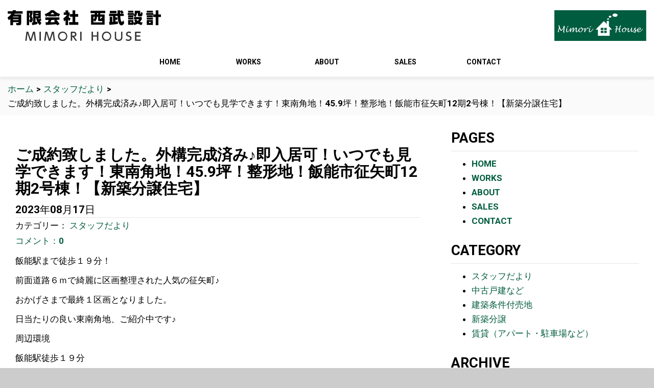

--- FILE ---
content_type: text/html; charset=UTF-8
request_url: http://seibu-sekkei.com/%E3%81%82%E3%81%A82%E5%8C%BA%E7%94%BB%E9%A3%AF%E8%83%BD%E5%B8%82%E5%BE%81%E7%9F%A2%E7%94%BA12%E6%9C%9F%E5%85%A84%E5%8C%BA%E7%94%BB%E5%BB%BA%E7%AF%89%E6%9D%A1%E4%BB%B6
body_size: 12526
content:
<!DOCTYPE html>
<html lang="ja">
<head>
	<meta charset="UTF-8">
	<meta name="viewport" content="width=device-width, initial-scale=1">
	<meta name="description" content="常に目指しているのは、お客様の期待を上回る家づくりです。「みもりハウス」でお客様の夢をお聞かせ下さい。スタッフ一同お待ちしております。">
    <meta name="author" content="有限会社 西武設計">
	
	<meta property="og:site_name" content="ARGO marketing solutions">
	<meta property="og:type" content="article">
        <meta property="og:url" content="http://seibu-sekkei.com/%E3%81%82%E3%81%A82%E5%8C%BA%E7%94%BB%E9%A3%AF%E8%83%BD%E5%B8%82%E5%BE%81%E7%9F%A2%E7%94%BA12%E6%9C%9F%E5%85%A84%E5%8C%BA%E7%94%BB%E5%BB%BA%E7%AF%89%E6%9D%A1%E4%BB%B6">
	
	<meta property="og:title" content="ご成約致しました。外構完成済み♪即入居可！いつでも見学できます！東南角地！45.9坪！整形地！飯能市征矢町12期2号棟！【新築分譲住宅】  |  有限会社 西武設計 &#8211; MIMORI HOUSE">
	<meta property="og:description" content="常に目指しているのは、お客様の期待を上回る家づくりです。「みもりハウス」でお客様の夢をお聞かせ下さい。スタッフ一同お待ちしております。">
	<meta property="fb:app_id" content="">
	
	<meta name="twitter:card" content="summary_large_image">
    <meta name="twitter:image:src" content="http://seibu-sekkei.com/wp-content/themes/seibu-sekkei/img/ogp.png">
    <meta name="twitter:title" content="ご成約致しました。外構完成済み♪即入居可！いつでも見学できます！東南角地！45.9坪！整形地！飯能市征矢町12期2号棟！【新築分譲住宅】  |  有限会社 西武設計 &#8211; MIMORI HOUSE">
    <meta name="twitter:description" content="常に目指しているのは、お客様の期待を上回る家づくりです。「みもりハウス」でお客様の夢をお聞かせ下さい。スタッフ一同お待ちしております。">
	
    <title>ご成約致しました。外構完成済み♪即入居可！いつでも見学できます！東南角地！45.9坪！整形地！飯能市征矢町12期2号棟！【新築分譲住宅】  |  有限会社 西武設計 &#8211; MIMORI HOUSE</title>
	
	<link rel="shortcut icon" href="http://seibu-sekkei.com/wp-content/themes/seibu-sekkei/img/favicon.ico">
	
	<link href="https://maxcdn.bootstrapcdn.com/bootstrap/3.3.7/css/bootstrap.min.css" rel="stylesheet" integrity="sha384-BVYiiSIFeK1dGmJRAkycuHAHRg32OmUcww7on3RYdg4Va+PmSTsz/K68vbdEjh4u" crossorigin="anonymous">
    <link href="https://maxcdn.bootstrapcdn.com/font-awesome/4.7.0/css/font-awesome.min.css" rel="stylesheet" integrity="sha384-wvfXpqpZZVQGK6TAh5PVlGOfQNHSoD2xbE+QkPxCAFlNEevoEH3Sl0sibVcOQVnN" crossorigin="anonymous">
    <link href="https://fonts.googleapis.com/css?family=Roboto:700" rel="stylesheet">
    <link href="https://fonts.googleapis.com/earlyaccess/notosansjp.css" rel="stylesheet">
    <link href="http://seibu-sekkei.com/wp-content/themes/seibu-sekkei/style.css" rel="stylesheet">
	
	<meta name='robots' content='max-image-preview:large' />
<link rel='dns-prefetch' href='//maxcdn.bootstrapcdn.com' />
<link rel='dns-prefetch' href='//s.w.org' />
<link rel="alternate" type="application/rss+xml" title="有限会社 西武設計 - MIMORI HOUSE &raquo; フィード" href="http://seibu-sekkei.com/feed" />
<link rel="alternate" type="application/rss+xml" title="有限会社 西武設計 - MIMORI HOUSE &raquo; コメントフィード" href="http://seibu-sekkei.com/comments/feed" />
<link rel="alternate" type="application/rss+xml" title="有限会社 西武設計 - MIMORI HOUSE &raquo; ご成約致しました。外構完成済み♪即入居可！いつでも見学できます！東南角地！45.9坪！整形地！飯能市征矢町12期2号棟！【新築分譲住宅】 のコメントのフィード" href="http://seibu-sekkei.com/%e3%81%82%e3%81%a82%e5%8c%ba%e7%94%bb%e9%a3%af%e8%83%bd%e5%b8%82%e5%be%81%e7%9f%a2%e7%94%ba12%e6%9c%9f%e5%85%a84%e5%8c%ba%e7%94%bb%e5%bb%ba%e7%af%89%e6%9d%a1%e4%bb%b6/feed" />
		<!-- This site uses the Google Analytics by ExactMetrics plugin v7.10.0 - Using Analytics tracking - https://www.exactmetrics.com/ -->
							<script
				src="//www.googletagmanager.com/gtag/js?id=UA-7254485-48"  data-cfasync="false" data-wpfc-render="false" type="text/javascript" async></script>
			<script data-cfasync="false" data-wpfc-render="false" type="text/javascript">
				var em_version = '7.10.0';
				var em_track_user = true;
				var em_no_track_reason = '';
				
								var disableStrs = [
															'ga-disable-UA-7254485-48',
									];

				/* Function to detect opted out users */
				function __gtagTrackerIsOptedOut() {
					for (var index = 0; index < disableStrs.length; index++) {
						if (document.cookie.indexOf(disableStrs[index] + '=true') > -1) {
							return true;
						}
					}

					return false;
				}

				/* Disable tracking if the opt-out cookie exists. */
				if (__gtagTrackerIsOptedOut()) {
					for (var index = 0; index < disableStrs.length; index++) {
						window[disableStrs[index]] = true;
					}
				}

				/* Opt-out function */
				function __gtagTrackerOptout() {
					for (var index = 0; index < disableStrs.length; index++) {
						document.cookie = disableStrs[index] + '=true; expires=Thu, 31 Dec 2099 23:59:59 UTC; path=/';
						window[disableStrs[index]] = true;
					}
				}

				if ('undefined' === typeof gaOptout) {
					function gaOptout() {
						__gtagTrackerOptout();
					}
				}
								window.dataLayer = window.dataLayer || [];

				window.ExactMetricsDualTracker = {
					helpers: {},
					trackers: {},
				};
				if (em_track_user) {
					function __gtagDataLayer() {
						dataLayer.push(arguments);
					}

					function __gtagTracker(type, name, parameters) {
						if (!parameters) {
							parameters = {};
						}

						if (parameters.send_to) {
							__gtagDataLayer.apply(null, arguments);
							return;
						}

						if (type === 'event') {
							
														parameters.send_to = exactmetrics_frontend.ua;
							__gtagDataLayer(type, name, parameters);
													} else {
							__gtagDataLayer.apply(null, arguments);
						}
					}

					__gtagTracker('js', new Date());
					__gtagTracker('set', {
						'developer_id.dNDMyYj': true,
											});
															__gtagTracker('config', 'UA-7254485-48', {"forceSSL":"true","link_attribution":"true"} );
										window.gtag = __gtagTracker;										(function () {
						/* https://developers.google.com/analytics/devguides/collection/analyticsjs/ */
						/* ga and __gaTracker compatibility shim. */
						var noopfn = function () {
							return null;
						};
						var newtracker = function () {
							return new Tracker();
						};
						var Tracker = function () {
							return null;
						};
						var p = Tracker.prototype;
						p.get = noopfn;
						p.set = noopfn;
						p.send = function () {
							var args = Array.prototype.slice.call(arguments);
							args.unshift('send');
							__gaTracker.apply(null, args);
						};
						var __gaTracker = function () {
							var len = arguments.length;
							if (len === 0) {
								return;
							}
							var f = arguments[len - 1];
							if (typeof f !== 'object' || f === null || typeof f.hitCallback !== 'function') {
								if ('send' === arguments[0]) {
									var hitConverted, hitObject = false, action;
									if ('event' === arguments[1]) {
										if ('undefined' !== typeof arguments[3]) {
											hitObject = {
												'eventAction': arguments[3],
												'eventCategory': arguments[2],
												'eventLabel': arguments[4],
												'value': arguments[5] ? arguments[5] : 1,
											}
										}
									}
									if ('pageview' === arguments[1]) {
										if ('undefined' !== typeof arguments[2]) {
											hitObject = {
												'eventAction': 'page_view',
												'page_path': arguments[2],
											}
										}
									}
									if (typeof arguments[2] === 'object') {
										hitObject = arguments[2];
									}
									if (typeof arguments[5] === 'object') {
										Object.assign(hitObject, arguments[5]);
									}
									if ('undefined' !== typeof arguments[1].hitType) {
										hitObject = arguments[1];
										if ('pageview' === hitObject.hitType) {
											hitObject.eventAction = 'page_view';
										}
									}
									if (hitObject) {
										action = 'timing' === arguments[1].hitType ? 'timing_complete' : hitObject.eventAction;
										hitConverted = mapArgs(hitObject);
										__gtagTracker('event', action, hitConverted);
									}
								}
								return;
							}

							function mapArgs(args) {
								var arg, hit = {};
								var gaMap = {
									'eventCategory': 'event_category',
									'eventAction': 'event_action',
									'eventLabel': 'event_label',
									'eventValue': 'event_value',
									'nonInteraction': 'non_interaction',
									'timingCategory': 'event_category',
									'timingVar': 'name',
									'timingValue': 'value',
									'timingLabel': 'event_label',
									'page': 'page_path',
									'location': 'page_location',
									'title': 'page_title',
								};
								for (arg in args) {
																		if (!(!args.hasOwnProperty(arg) || !gaMap.hasOwnProperty(arg))) {
										hit[gaMap[arg]] = args[arg];
									} else {
										hit[arg] = args[arg];
									}
								}
								return hit;
							}

							try {
								f.hitCallback();
							} catch (ex) {
							}
						};
						__gaTracker.create = newtracker;
						__gaTracker.getByName = newtracker;
						__gaTracker.getAll = function () {
							return [];
						};
						__gaTracker.remove = noopfn;
						__gaTracker.loaded = true;
						window['__gaTracker'] = __gaTracker;
					})();
									} else {
										console.log("");
					(function () {
						function __gtagTracker() {
							return null;
						}

						window['__gtagTracker'] = __gtagTracker;
						window['gtag'] = __gtagTracker;
					})();
									}
			</script>
				<!-- / Google Analytics by ExactMetrics -->
		<script type="text/javascript">
window._wpemojiSettings = {"baseUrl":"https:\/\/s.w.org\/images\/core\/emoji\/13.1.0\/72x72\/","ext":".png","svgUrl":"https:\/\/s.w.org\/images\/core\/emoji\/13.1.0\/svg\/","svgExt":".svg","source":{"concatemoji":"http:\/\/seibu-sekkei.com\/wp-includes\/js\/wp-emoji-release.min.js?ver=5.9.12"}};
/*! This file is auto-generated */
!function(e,a,t){var n,r,o,i=a.createElement("canvas"),p=i.getContext&&i.getContext("2d");function s(e,t){var a=String.fromCharCode;p.clearRect(0,0,i.width,i.height),p.fillText(a.apply(this,e),0,0);e=i.toDataURL();return p.clearRect(0,0,i.width,i.height),p.fillText(a.apply(this,t),0,0),e===i.toDataURL()}function c(e){var t=a.createElement("script");t.src=e,t.defer=t.type="text/javascript",a.getElementsByTagName("head")[0].appendChild(t)}for(o=Array("flag","emoji"),t.supports={everything:!0,everythingExceptFlag:!0},r=0;r<o.length;r++)t.supports[o[r]]=function(e){if(!p||!p.fillText)return!1;switch(p.textBaseline="top",p.font="600 32px Arial",e){case"flag":return s([127987,65039,8205,9895,65039],[127987,65039,8203,9895,65039])?!1:!s([55356,56826,55356,56819],[55356,56826,8203,55356,56819])&&!s([55356,57332,56128,56423,56128,56418,56128,56421,56128,56430,56128,56423,56128,56447],[55356,57332,8203,56128,56423,8203,56128,56418,8203,56128,56421,8203,56128,56430,8203,56128,56423,8203,56128,56447]);case"emoji":return!s([10084,65039,8205,55357,56613],[10084,65039,8203,55357,56613])}return!1}(o[r]),t.supports.everything=t.supports.everything&&t.supports[o[r]],"flag"!==o[r]&&(t.supports.everythingExceptFlag=t.supports.everythingExceptFlag&&t.supports[o[r]]);t.supports.everythingExceptFlag=t.supports.everythingExceptFlag&&!t.supports.flag,t.DOMReady=!1,t.readyCallback=function(){t.DOMReady=!0},t.supports.everything||(n=function(){t.readyCallback()},a.addEventListener?(a.addEventListener("DOMContentLoaded",n,!1),e.addEventListener("load",n,!1)):(e.attachEvent("onload",n),a.attachEvent("onreadystatechange",function(){"complete"===a.readyState&&t.readyCallback()})),(n=t.source||{}).concatemoji?c(n.concatemoji):n.wpemoji&&n.twemoji&&(c(n.twemoji),c(n.wpemoji)))}(window,document,window._wpemojiSettings);
</script>
<style type="text/css">
img.wp-smiley,
img.emoji {
	display: inline !important;
	border: none !important;
	box-shadow: none !important;
	height: 1em !important;
	width: 1em !important;
	margin: 0 0.07em !important;
	vertical-align: -0.1em !important;
	background: none !important;
	padding: 0 !important;
}
</style>
	<link rel='stylesheet' id='wp-block-library-css'  href='http://seibu-sekkei.com/wp-includes/css/dist/block-library/style.min.css?ver=5.9.12' type='text/css' media='all' />
<style id='global-styles-inline-css' type='text/css'>
body{--wp--preset--color--black: #000000;--wp--preset--color--cyan-bluish-gray: #abb8c3;--wp--preset--color--white: #ffffff;--wp--preset--color--pale-pink: #f78da7;--wp--preset--color--vivid-red: #cf2e2e;--wp--preset--color--luminous-vivid-orange: #ff6900;--wp--preset--color--luminous-vivid-amber: #fcb900;--wp--preset--color--light-green-cyan: #7bdcb5;--wp--preset--color--vivid-green-cyan: #00d084;--wp--preset--color--pale-cyan-blue: #8ed1fc;--wp--preset--color--vivid-cyan-blue: #0693e3;--wp--preset--color--vivid-purple: #9b51e0;--wp--preset--gradient--vivid-cyan-blue-to-vivid-purple: linear-gradient(135deg,rgba(6,147,227,1) 0%,rgb(155,81,224) 100%);--wp--preset--gradient--light-green-cyan-to-vivid-green-cyan: linear-gradient(135deg,rgb(122,220,180) 0%,rgb(0,208,130) 100%);--wp--preset--gradient--luminous-vivid-amber-to-luminous-vivid-orange: linear-gradient(135deg,rgba(252,185,0,1) 0%,rgba(255,105,0,1) 100%);--wp--preset--gradient--luminous-vivid-orange-to-vivid-red: linear-gradient(135deg,rgba(255,105,0,1) 0%,rgb(207,46,46) 100%);--wp--preset--gradient--very-light-gray-to-cyan-bluish-gray: linear-gradient(135deg,rgb(238,238,238) 0%,rgb(169,184,195) 100%);--wp--preset--gradient--cool-to-warm-spectrum: linear-gradient(135deg,rgb(74,234,220) 0%,rgb(151,120,209) 20%,rgb(207,42,186) 40%,rgb(238,44,130) 60%,rgb(251,105,98) 80%,rgb(254,248,76) 100%);--wp--preset--gradient--blush-light-purple: linear-gradient(135deg,rgb(255,206,236) 0%,rgb(152,150,240) 100%);--wp--preset--gradient--blush-bordeaux: linear-gradient(135deg,rgb(254,205,165) 0%,rgb(254,45,45) 50%,rgb(107,0,62) 100%);--wp--preset--gradient--luminous-dusk: linear-gradient(135deg,rgb(255,203,112) 0%,rgb(199,81,192) 50%,rgb(65,88,208) 100%);--wp--preset--gradient--pale-ocean: linear-gradient(135deg,rgb(255,245,203) 0%,rgb(182,227,212) 50%,rgb(51,167,181) 100%);--wp--preset--gradient--electric-grass: linear-gradient(135deg,rgb(202,248,128) 0%,rgb(113,206,126) 100%);--wp--preset--gradient--midnight: linear-gradient(135deg,rgb(2,3,129) 0%,rgb(40,116,252) 100%);--wp--preset--duotone--dark-grayscale: url('#wp-duotone-dark-grayscale');--wp--preset--duotone--grayscale: url('#wp-duotone-grayscale');--wp--preset--duotone--purple-yellow: url('#wp-duotone-purple-yellow');--wp--preset--duotone--blue-red: url('#wp-duotone-blue-red');--wp--preset--duotone--midnight: url('#wp-duotone-midnight');--wp--preset--duotone--magenta-yellow: url('#wp-duotone-magenta-yellow');--wp--preset--duotone--purple-green: url('#wp-duotone-purple-green');--wp--preset--duotone--blue-orange: url('#wp-duotone-blue-orange');--wp--preset--font-size--small: 13px;--wp--preset--font-size--medium: 20px;--wp--preset--font-size--large: 36px;--wp--preset--font-size--x-large: 42px;}.has-black-color{color: var(--wp--preset--color--black) !important;}.has-cyan-bluish-gray-color{color: var(--wp--preset--color--cyan-bluish-gray) !important;}.has-white-color{color: var(--wp--preset--color--white) !important;}.has-pale-pink-color{color: var(--wp--preset--color--pale-pink) !important;}.has-vivid-red-color{color: var(--wp--preset--color--vivid-red) !important;}.has-luminous-vivid-orange-color{color: var(--wp--preset--color--luminous-vivid-orange) !important;}.has-luminous-vivid-amber-color{color: var(--wp--preset--color--luminous-vivid-amber) !important;}.has-light-green-cyan-color{color: var(--wp--preset--color--light-green-cyan) !important;}.has-vivid-green-cyan-color{color: var(--wp--preset--color--vivid-green-cyan) !important;}.has-pale-cyan-blue-color{color: var(--wp--preset--color--pale-cyan-blue) !important;}.has-vivid-cyan-blue-color{color: var(--wp--preset--color--vivid-cyan-blue) !important;}.has-vivid-purple-color{color: var(--wp--preset--color--vivid-purple) !important;}.has-black-background-color{background-color: var(--wp--preset--color--black) !important;}.has-cyan-bluish-gray-background-color{background-color: var(--wp--preset--color--cyan-bluish-gray) !important;}.has-white-background-color{background-color: var(--wp--preset--color--white) !important;}.has-pale-pink-background-color{background-color: var(--wp--preset--color--pale-pink) !important;}.has-vivid-red-background-color{background-color: var(--wp--preset--color--vivid-red) !important;}.has-luminous-vivid-orange-background-color{background-color: var(--wp--preset--color--luminous-vivid-orange) !important;}.has-luminous-vivid-amber-background-color{background-color: var(--wp--preset--color--luminous-vivid-amber) !important;}.has-light-green-cyan-background-color{background-color: var(--wp--preset--color--light-green-cyan) !important;}.has-vivid-green-cyan-background-color{background-color: var(--wp--preset--color--vivid-green-cyan) !important;}.has-pale-cyan-blue-background-color{background-color: var(--wp--preset--color--pale-cyan-blue) !important;}.has-vivid-cyan-blue-background-color{background-color: var(--wp--preset--color--vivid-cyan-blue) !important;}.has-vivid-purple-background-color{background-color: var(--wp--preset--color--vivid-purple) !important;}.has-black-border-color{border-color: var(--wp--preset--color--black) !important;}.has-cyan-bluish-gray-border-color{border-color: var(--wp--preset--color--cyan-bluish-gray) !important;}.has-white-border-color{border-color: var(--wp--preset--color--white) !important;}.has-pale-pink-border-color{border-color: var(--wp--preset--color--pale-pink) !important;}.has-vivid-red-border-color{border-color: var(--wp--preset--color--vivid-red) !important;}.has-luminous-vivid-orange-border-color{border-color: var(--wp--preset--color--luminous-vivid-orange) !important;}.has-luminous-vivid-amber-border-color{border-color: var(--wp--preset--color--luminous-vivid-amber) !important;}.has-light-green-cyan-border-color{border-color: var(--wp--preset--color--light-green-cyan) !important;}.has-vivid-green-cyan-border-color{border-color: var(--wp--preset--color--vivid-green-cyan) !important;}.has-pale-cyan-blue-border-color{border-color: var(--wp--preset--color--pale-cyan-blue) !important;}.has-vivid-cyan-blue-border-color{border-color: var(--wp--preset--color--vivid-cyan-blue) !important;}.has-vivid-purple-border-color{border-color: var(--wp--preset--color--vivid-purple) !important;}.has-vivid-cyan-blue-to-vivid-purple-gradient-background{background: var(--wp--preset--gradient--vivid-cyan-blue-to-vivid-purple) !important;}.has-light-green-cyan-to-vivid-green-cyan-gradient-background{background: var(--wp--preset--gradient--light-green-cyan-to-vivid-green-cyan) !important;}.has-luminous-vivid-amber-to-luminous-vivid-orange-gradient-background{background: var(--wp--preset--gradient--luminous-vivid-amber-to-luminous-vivid-orange) !important;}.has-luminous-vivid-orange-to-vivid-red-gradient-background{background: var(--wp--preset--gradient--luminous-vivid-orange-to-vivid-red) !important;}.has-very-light-gray-to-cyan-bluish-gray-gradient-background{background: var(--wp--preset--gradient--very-light-gray-to-cyan-bluish-gray) !important;}.has-cool-to-warm-spectrum-gradient-background{background: var(--wp--preset--gradient--cool-to-warm-spectrum) !important;}.has-blush-light-purple-gradient-background{background: var(--wp--preset--gradient--blush-light-purple) !important;}.has-blush-bordeaux-gradient-background{background: var(--wp--preset--gradient--blush-bordeaux) !important;}.has-luminous-dusk-gradient-background{background: var(--wp--preset--gradient--luminous-dusk) !important;}.has-pale-ocean-gradient-background{background: var(--wp--preset--gradient--pale-ocean) !important;}.has-electric-grass-gradient-background{background: var(--wp--preset--gradient--electric-grass) !important;}.has-midnight-gradient-background{background: var(--wp--preset--gradient--midnight) !important;}.has-small-font-size{font-size: var(--wp--preset--font-size--small) !important;}.has-medium-font-size{font-size: var(--wp--preset--font-size--medium) !important;}.has-large-font-size{font-size: var(--wp--preset--font-size--large) !important;}.has-x-large-font-size{font-size: var(--wp--preset--font-size--x-large) !important;}
</style>
<link rel='stylesheet' id='contact-form-7-css'  href='http://seibu-sekkei.com/wp-content/plugins/contact-form-7/includes/css/styles.css?ver=5.5.6' type='text/css' media='all' />
<link rel='stylesheet' id='simple-share-buttons-adder-font-awesome-css'  href='//maxcdn.bootstrapcdn.com/font-awesome/4.3.0/css/font-awesome.min.css?ver=8.2.4' type='text/css' media='all' />
<link rel='stylesheet' id='parent-style-css'  href='http://seibu-sekkei.com/wp-content/themes/seibu-sekkei/style.css?ver=5.9.12' type='text/css' media='all' />
<link rel='stylesheet' id='child-style-css'  href='http://seibu-sekkei.com/wp-content/themes/seibu-sekkei-child/style.css?ver=5.9.12' type='text/css' media='all' />
<link rel='stylesheet' id='fancybox-css'  href='http://seibu-sekkei.com/wp-content/plugins/easy-fancybox/css/jquery.fancybox.min.css?ver=1.3.24' type='text/css' media='screen' />
<script type='text/javascript' src='http://seibu-sekkei.com/wp-content/plugins/google-analytics-dashboard-for-wp/assets/js/frontend-gtag.min.js?ver=7.10.0' id='exactmetrics-frontend-script-js'></script>
<script data-cfasync="false" data-wpfc-render="false" type="text/javascript" id='exactmetrics-frontend-script-js-extra'>/* <![CDATA[ */
var exactmetrics_frontend = {"js_events_tracking":"true","download_extensions":"doc,pdf,ppt,zip,xls,docx,pptx,xlsx","inbound_paths":"[{\"path\":\"\\\/go\\\/\",\"label\":\"affiliate\"},{\"path\":\"\\\/recommend\\\/\",\"label\":\"affiliate\"}]","home_url":"http:\/\/seibu-sekkei.com","hash_tracking":"false","ua":"UA-7254485-48","v4_id":""};/* ]]> */
</script>
<script type='text/javascript' src='http://seibu-sekkei.com/wp-includes/js/jquery/jquery.min.js?ver=3.6.0' id='jquery-core-js'></script>
<script type='text/javascript' src='http://seibu-sekkei.com/wp-includes/js/jquery/jquery-migrate.min.js?ver=3.3.2' id='jquery-migrate-js'></script>
<link rel="https://api.w.org/" href="http://seibu-sekkei.com/wp-json/" /><link rel="alternate" type="application/json" href="http://seibu-sekkei.com/wp-json/wp/v2/posts/6129" /><link rel="EditURI" type="application/rsd+xml" title="RSD" href="http://seibu-sekkei.com/xmlrpc.php?rsd" />
<link rel="wlwmanifest" type="application/wlwmanifest+xml" href="http://seibu-sekkei.com/wp-includes/wlwmanifest.xml" /> 
<meta name="generator" content="WordPress 5.9.12" />
<link rel="canonical" href="http://seibu-sekkei.com/%e3%81%82%e3%81%a82%e5%8c%ba%e7%94%bb%e9%a3%af%e8%83%bd%e5%b8%82%e5%be%81%e7%9f%a2%e7%94%ba12%e6%9c%9f%e5%85%a84%e5%8c%ba%e7%94%bb%e5%bb%ba%e7%af%89%e6%9d%a1%e4%bb%b6" />
<link rel='shortlink' href='http://seibu-sekkei.com/?p=6129' />
<link rel="alternate" type="application/json+oembed" href="http://seibu-sekkei.com/wp-json/oembed/1.0/embed?url=http%3A%2F%2Fseibu-sekkei.com%2F%25e3%2581%2582%25e3%2581%25a82%25e5%258c%25ba%25e7%2594%25bb%25e9%25a3%25af%25e8%2583%25bd%25e5%25b8%2582%25e5%25be%2581%25e7%259f%25a2%25e7%2594%25ba12%25e6%259c%259f%25e5%2585%25a84%25e5%258c%25ba%25e7%2594%25bb%25e5%25bb%25ba%25e7%25af%2589%25e6%259d%25a1%25e4%25bb%25b6" />
<link rel="alternate" type="text/xml+oembed" href="http://seibu-sekkei.com/wp-json/oembed/1.0/embed?url=http%3A%2F%2Fseibu-sekkei.com%2F%25e3%2581%2582%25e3%2581%25a82%25e5%258c%25ba%25e7%2594%25bb%25e9%25a3%25af%25e8%2583%25bd%25e5%25b8%2582%25e5%25be%2581%25e7%259f%25a2%25e7%2594%25ba12%25e6%259c%259f%25e5%2585%25a84%25e5%258c%25ba%25e7%2594%25bb%25e5%25bb%25ba%25e7%25af%2589%25e6%259d%25a1%25e4%25bb%25b6&#038;format=xml" />
		<style type="text/css" id="wp-custom-css">
			.articleList {
	border: solid 1px #cccccc;
			padding: 0;
	    margin: 0;
	}

.articleList a {	
	display: block;	
	color: inherit;	
	text-decoration: none;
	position: relative;
}

.articleList a:after {
	content: "";
	clear: both;
	display: block;
}

.articleList a .articletext {
	padding-left:	5px;
 	float:left;
	text-align: center;
		position: relative;
    left: 50px;
}

.articleList a .articleimage {		
	float: right;
	padding: 5px;
	position: absolute;
	right: 20px;
	}

.articleList a .articleimage img{
	vertical-align: bottom;
}

.articleList a:hover {
	opacity: 0.7;
background-color: #cccccc;
}


.contents-item .col-sm-6 p{
		margin-bottom: 0px;
		float: right;
	
}

.contents-item img {
	margin-bottom: 20px;
	float: left;	
}

.BOX {
	border: solid 1px #cccccc;
  width: 350px;
	height: 410px;
}

.house1 {
		letter-spacing: 0.13em;
}

.house2 {
	margin-top: 50px;
	letter-spacing: 0.13em;
}

.house3 {
	letter-spacing: 0.13em;
}

.house4 {
	margin-top: 50px;
	letter-spacing: 0.13em;
}

.house5 {
	margin-top: 50px;
	letter-spacing: 0.13em;
}























		</style>
		</head>

<body class="post-template-default single single-post postid-6129 single-format-standard">
	<!-- Global site tag (gtag.js) - Google Analytics -->
<script async src="https://www.googletagmanager.com/gtag/js?id=UA-7254485-48"></script>
<script>
  window.dataLayer = window.dataLayer || [];
  function gtag(){dataLayer.push(arguments);}
  gtag('js', new Date());

  gtag('config', 'UA-7254485-48');
</script>
	
	<div id="header">
		<div class="container-fluid">
			<div class="row">
				<div class="col-sm-6" id="header-logo">
					<h1><a href="http://seibu-sekkei.com/"><img src="http://seibu-sekkei.com/wp-content/themes/seibu-sekkei/img/header-logo.svg"></a></h1>
				</div>
				<div class="col-sm-6 hidden-xs" id="mimori-house-logo">
					<img src="http://seibu-sekkei.com/wp-content/themes/seibu-sekkei/img/header-logo-mimori.svg">
				</div>
			</div>
		</div>
       
        <div class="container-fuluid">
            <nav id="global-navigation" role="navigation">
                 <div class="menu-global-navi-container"><ul id="menu-global-navi" class="menu"><li id="menu-item-2445" class="menu-item menu-item-type-post_type menu-item-object-page menu-item-home menu-item-2445"><a href="http://seibu-sekkei.com/">HOME</a></li>
<li id="menu-item-2441" class="menu-item menu-item-type-post_type menu-item-object-page menu-item-2441"><a href="http://seibu-sekkei.com/works">WORKS</a></li>
<li id="menu-item-2443" class="menu-item menu-item-type-post_type menu-item-object-page menu-item-2443"><a href="http://seibu-sekkei.com/about">ABOUT</a></li>
<li id="menu-item-2444" class="menu-item menu-item-type-post_type menu-item-object-page current_page_parent menu-item-2444"><a href="http://seibu-sekkei.com/sales">SALES</a></li>
<li id="menu-item-4650" class="menu-item menu-item-type-post_type menu-item-object-page menu-item-4650"><a href="http://seibu-sekkei.com/contact">CONTACT</a></li>
</ul></div>            </nav><!-- /.navbar -->
        </div>
	</div><!-- /#header -->
	
    <div class="container-fuluid">
        <div id="breadcrumb"><ul><li><a href="http://seibu-sekkei.com/">ホーム</a></li><li>&gt;</li><li><a href="http://seibu-sekkei.com/category/staffdialy">スタッフだより</a></li><li>&gt;</li><li>ご成約致しました。外構完成済み♪即入居可！いつでも見学できます！東南角地！45.9坪！整形地！飯能市征矢町12期2号棟！【新築分譲住宅】</li></ul></div>    </div>
<div class="container-fluid main" id="page">
    <div class="row">
        <div class="col-sm-8" id="main">

                    <div id="post-6129" class="post-6129 post type-post status-publish format-standard has-post-thumbnail hentry category-staffdialy">

                <h2 class="post-title">ご成約致しました。外構完成済み♪即入居可！いつでも見学できます！東南角地！45.9坪！整形地！飯能市征矢町12期2号棟！【新築分譲住宅】</h2>

                <div class="post-meta">
                    <div class="post-date">2023年08月17日</div>
                    <div class="category">カテゴリー： <a href="http://seibu-sekkei.com/category/staffdialy" rel="category tag">スタッフだより</a></div>	
                    <div class="comment-num"><a href="http://seibu-sekkei.com/%e3%81%82%e3%81%a82%e5%8c%ba%e7%94%bb%e9%a3%af%e8%83%bd%e5%b8%82%e5%be%81%e7%9f%a2%e7%94%ba12%e6%9c%9f%e5%85%a84%e5%8c%ba%e7%94%bb%e5%bb%ba%e7%af%89%e6%9d%a1%e4%bb%b6#respond">コメント：0</a></div>
                </div>

                                
                <p>飯能駅まで徒歩１９分！</p>
<p>前面道路６ｍで綺麗に区画整理された人気の征矢町♪</p>
<p>おかげさまで最終１区画となりました。</p>
<p>日当たりの良い東南角地、ご紹介中です♪</p>
<p>周辺環境</p>
<p>飯能駅徒歩１９分</p>
<p>美杉台小学校徒歩１８分</p>
<p>美杉台中学校徒歩２７分</p>
<p>いちご公園徒歩５分</p>
<p>セブンイレブン徒歩１２分</p>
<p>ヤマザキショップ徒歩３分</p>
<p>スーパーアルプス徒歩１５分</p>
<p>建物はLDK18.5帖４LDK♪</p>
<p>SIC付ゆったり玄関♪主寝室にはWIC付！各部屋豊富な収納♪</p>
<p>リビング階段・造作洗面台</p>
<p>勝手口・食洗機・背面収納など充実のキッチン設備♪</p>
<p>詳しくはお問い合わせください♪</p>

            </div>
            
            	<div id="respond" class="comment-respond">
		<h3 id="reply-title" class="comment-reply-title">コメントを残す</h3><form action="http://seibu-sekkei.com/wp-comments-post.php" method="post" id="commentform" class="comment-form"><p class="comment-notes"><span id="email-notes">メールアドレスが公開されることはありません。</span> <span class="required-field-message" aria-hidden="true"><span class="required" aria-hidden="true">*</span> が付いている欄は必須項目です</span></p><p class="comment-form-comment"><label for="comment">コメント <span class="required" aria-hidden="true">*</span></label> <textarea id="comment" name="comment" cols="45" rows="8" maxlength="65525" required="required"></textarea></p><p class="comment-form-author"><label for="author">名前 <span class="required" aria-hidden="true">*</span></label> <input id="author" name="author" type="text" value="" size="30" maxlength="245" required="required" /></p>
<p class="comment-form-email"><label for="email">メール <span class="required" aria-hidden="true">*</span></label> <input id="email" name="email" type="text" value="" size="30" maxlength="100" aria-describedby="email-notes" required="required" /></p>
<p class="comment-form-url"><label for="url">サイト</label> <input id="url" name="url" type="text" value="" size="30" maxlength="200" /></p>
<p class="comment-form-cookies-consent"><input id="wp-comment-cookies-consent" name="wp-comment-cookies-consent" type="checkbox" value="yes" /> <label for="wp-comment-cookies-consent">次回のコメントで使用するためブラウザーに自分の名前、メールアドレス、サイトを保存する。</label></p>
<p class="form-submit"><input name="submit" type="submit" id="submit" class="submit" value="コメントを送信" /> <input type='hidden' name='comment_post_ID' value='6129' id='comment_post_ID' />
<input type='hidden' name='comment_parent' id='comment_parent' value='0' />
</p><p style="display: none;"><input type="hidden" id="akismet_comment_nonce" name="akismet_comment_nonce" value="bc2632d3d8" /></p><p style="display: none !important;"><label>&#916;<textarea name="ak_hp_textarea" cols="45" rows="8" maxlength="100"></textarea></label><input type="hidden" id="ak_js_1" name="ak_js" value="79"/><script>document.getElementById( "ak_js_1" ).setAttribute( "value", ( new Date() ).getTime() );</script></p></form>	</div><!-- #respond -->
	
            <div class="post-navigation clearfix">
                            <div class="nav-next"><a href="http://seibu-sekkei.com/%e3%80%90%e8%b3%83%e8%b2%b8%e3%80%91%ef%bc%91dk%e3%80%80%e3%83%a1%e3%82%be%e3%83%b3%e3%82%bb%e3%83%89%e3%83%ab%ef%bc%92%ef%bc%90%ef%bc%92%e5%8f%b7%e5%ae%a4" rel="next">&laquo; 募集終了しました。【賃貸】飯能市栄町１DK　メゾンセドル２０２号室</a></div>
            
                            <div class="nav-previous"><a href="http://seibu-sekkei.com/%e7%b4%84%ef%bc%91%ef%bc%98%ef%bc%90%e5%9d%aa%ef%bc%81%e5%ba%83%e5%a4%a7%e3%81%aa%e6%95%b7%e5%9c%b0%e2%99%aa%e7%9c%ba%e6%9c%9b%e8%89%af%e3%81%97%ef%bc%81%e9%a3%af%e8%83%bd%e3%81%ae%e5%b1%b1%e3%80%81" rel="prev">ご成約致しました。約１８０坪！広大な敷地♪眺望良し！飯能の山、川満喫しながらのんびりぜいたくな暮らしを。飯能市中藤「建築条件付売地」 &raquo;</a></div>
            
            </div>

            <div id="related-posts">
                <h3>関連記事</h3>
                                            <div class="related-container">
                            <a href="http://seibu-sekkei.com/%e5%8b%9f%e9%9b%86%e7%b5%82%e4%ba%86%e3%81%97%e3%81%be%e3%81%97%e3%81%9f%e3%80%82%e3%80%90%e8%b3%83%e8%b2%b8%e3%80%91%e9%a3%af%e8%83%bd%e5%b8%82%e4%b8%ad%e5%b1%b1%e3%80%80%ef%bc%93k%e3%80%80%e3%83%a1">
                                                        <img src="http://seibu-sekkei.com/wp-content/themes/seibu-sekkei/img/noimage.png" class="alignleft img-thumbnail" alt="">
                                                    </a>
                            <h4><a href="http://seibu-sekkei.com/%e5%8b%9f%e9%9b%86%e7%b5%82%e4%ba%86%e3%81%97%e3%81%be%e3%81%97%e3%81%9f%e3%80%82%e3%80%90%e8%b3%83%e8%b2%b8%e3%80%91%e9%a3%af%e8%83%bd%e5%b8%82%e4%b8%ad%e5%b1%b1%e3%80%80%ef%bc%93k%e3%80%80%e3%83%a1">募集終了しました。【賃貸】飯能市中山　３K　メゾネット新井２－２号室</a></h4>
                            <span class="date">2024年1月21日</span>
                                                </div>
                                            <div class="related-container">
                            <a href="http://seibu-sekkei.com/%e5%88%9d%e5%85%ac%e9%96%8b%e2%99%ac%e9%a3%af%e8%83%bd%e5%b8%82%e6%9c%ac%e7%94%ba%e5%85%a8%ef%bc%92%e5%8c%ba%e7%94%bb%ef%bc%81%e3%80%90%e5%bb%ba%e7%af%89%e6%9d%a1%e4%bb%b6%e4%bb%98%e5%a3%b2%e5%9c%b0">
                                                        <img width="150" height="150" src="http://seibu-sekkei.com/wp-content/uploads/2020/10/e0b19654170e7d2dc0846693967a39a9-150x150.png" class="alignleft wp-post-image" alt="" loading="lazy" />                                                    </a>
                            <h4><a href="http://seibu-sekkei.com/%e5%88%9d%e5%85%ac%e9%96%8b%e2%99%ac%e9%a3%af%e8%83%bd%e5%b8%82%e6%9c%ac%e7%94%ba%e5%85%a8%ef%bc%92%e5%8c%ba%e7%94%bb%ef%bc%81%e3%80%90%e5%bb%ba%e7%af%89%e6%9d%a1%e4%bb%b6%e4%bb%98%e5%a3%b2%e5%9c%b0">ご成約しました。ちょうどいい&#x2049;︎ちょっといい&#x203c;︎本町5期2号棟</a></h4>
                            <span class="date">2020年10月26日</span>
                        <p>【建物】 外観は黒、室内は白を基調にしたシックでかっこいいデザイン♪ 暮らしやすさを考えた間取りで、各所に収納や棚を配置しました。 シューズインクローゼット、パ&#8230;</p>
                        </div>
                                            <div class="related-container">
                            <a href="http://seibu-sekkei.com/%e6%96%b0%e8%a6%8f%e5%8b%9f%e9%9b%86%ef%bc%81%e7%a4%bc%e9%87%91%e4%b8%8d%e8%a6%81%e3%83%bb%e9%a7%90%e8%bb%8a%e5%a0%b41%e5%8f%b0%e7%a2%ba%e4%bf%9d%ef%bc%81%e9%a3%af%e8%83%bd%e5%b8%82%e5%89%8d%e3%82%b1">
                                                        <img width="150" height="150" src="http://seibu-sekkei.com/wp-content/uploads/2025/03/7b7f3ad3c089cdecf9f22fe20f4a8785-150x150.jpg" class="alignleft wp-post-image" alt="" loading="lazy" />                                                    </a>
                            <h4><a href="http://seibu-sekkei.com/%e6%96%b0%e8%a6%8f%e5%8b%9f%e9%9b%86%ef%bc%81%e7%a4%bc%e9%87%91%e4%b8%8d%e8%a6%81%e3%83%bb%e9%a7%90%e8%bb%8a%e5%a0%b41%e5%8f%b0%e7%a2%ba%e4%bf%9d%ef%bc%81%e9%a3%af%e8%83%bd%e5%b8%82%e5%89%8d%e3%82%b1">ご成約御礼!礼金不要・駐車場1台確保！飯能市前ケ貫アパート［風の道１階・賃料60,000円］</a></h4>
                            <span class="date">2025年3月31日</span>
                        <p>敷金：1か月　火災保険：15,000円（2年更新）　鍵交換費用：18,700円　保証会社利用必須：株式会社Casa、初回保証委託料賃料等の50％、契約後1年ごと&#8230;</p>
                        </div>
                                </div>
        </div>

        <div class="col-sm-4">
            <div id="sidebar">
	
	<h2 class="widgettitle">PAGES</h2>
	<div class="menu-page-navi-container"><ul id="menu-page-navi" class="menu"><li id="menu-item-2464" class="menu-item menu-item-type-post_type menu-item-object-page menu-item-home menu-item-2464"><a href="http://seibu-sekkei.com/">HOME</a></li>
<li id="menu-item-2458" class="menu-item menu-item-type-post_type menu-item-object-page menu-item-2458"><a href="http://seibu-sekkei.com/works">WORKS</a></li>
<li id="menu-item-2461" class="menu-item menu-item-type-post_type menu-item-object-page menu-item-2461"><a href="http://seibu-sekkei.com/about">ABOUT</a></li>
<li id="menu-item-2463" class="menu-item menu-item-type-post_type menu-item-object-page current_page_parent menu-item-2463"><a href="http://seibu-sekkei.com/sales">SALES</a></li>
<li id="menu-item-2459" class="menu-item menu-item-type-post_type menu-item-object-page menu-item-2459"><a href="http://seibu-sekkei.com/contact">CONTACT</a></li>
</ul></div>	<div id="categories-3" class="widget widget_categories"><h2 class="widgettitle">CATEGORY</h2>

			<ul>
					<li class="cat-item cat-item-1"><a href="http://seibu-sekkei.com/category/staffdialy">スタッフだより</a>
</li>
	<li class="cat-item cat-item-19"><a href="http://seibu-sekkei.com/category/constr_used">中古戸建など</a>
</li>
	<li class="cat-item cat-item-17"><a href="http://seibu-sekkei.com/category/constr_conditions">建築条件付売地</a>
</li>
	<li class="cat-item cat-item-18"><a href="http://seibu-sekkei.com/category/constr_new">新築分譲</a>
</li>
	<li class="cat-item cat-item-22"><a href="http://seibu-sekkei.com/category/rent">賃貸（アパート・駐車場など）</a>
</li>
			</ul>

			</div><div id="archives-3" class="widget widget_archive"><h2 class="widgettitle">ARCHIVE</h2>

			<ul>
					<li><a href='http://seibu-sekkei.com/2026/01'>2026年1月</a></li>
	<li><a href='http://seibu-sekkei.com/2025/12'>2025年12月</a></li>
	<li><a href='http://seibu-sekkei.com/2025/11'>2025年11月</a></li>
	<li><a href='http://seibu-sekkei.com/2025/09'>2025年9月</a></li>
	<li><a href='http://seibu-sekkei.com/2025/08'>2025年8月</a></li>
	<li><a href='http://seibu-sekkei.com/2025/06'>2025年6月</a></li>
	<li><a href='http://seibu-sekkei.com/2025/05'>2025年5月</a></li>
	<li><a href='http://seibu-sekkei.com/2025/04'>2025年4月</a></li>
	<li><a href='http://seibu-sekkei.com/2025/03'>2025年3月</a></li>
	<li><a href='http://seibu-sekkei.com/2025/02'>2025年2月</a></li>
	<li><a href='http://seibu-sekkei.com/2025/01'>2025年1月</a></li>
	<li><a href='http://seibu-sekkei.com/2024/11'>2024年11月</a></li>
	<li><a href='http://seibu-sekkei.com/2024/10'>2024年10月</a></li>
	<li><a href='http://seibu-sekkei.com/2024/09'>2024年9月</a></li>
	<li><a href='http://seibu-sekkei.com/2024/08'>2024年8月</a></li>
	<li><a href='http://seibu-sekkei.com/2024/07'>2024年7月</a></li>
	<li><a href='http://seibu-sekkei.com/2024/06'>2024年6月</a></li>
	<li><a href='http://seibu-sekkei.com/2024/05'>2024年5月</a></li>
	<li><a href='http://seibu-sekkei.com/2024/04'>2024年4月</a></li>
	<li><a href='http://seibu-sekkei.com/2024/02'>2024年2月</a></li>
	<li><a href='http://seibu-sekkei.com/2024/01'>2024年1月</a></li>
	<li><a href='http://seibu-sekkei.com/2023/12'>2023年12月</a></li>
	<li><a href='http://seibu-sekkei.com/2023/11'>2023年11月</a></li>
	<li><a href='http://seibu-sekkei.com/2023/08'>2023年8月</a></li>
	<li><a href='http://seibu-sekkei.com/2023/07'>2023年7月</a></li>
	<li><a href='http://seibu-sekkei.com/2022/12'>2022年12月</a></li>
	<li><a href='http://seibu-sekkei.com/2022/11'>2022年11月</a></li>
	<li><a href='http://seibu-sekkei.com/2022/10'>2022年10月</a></li>
	<li><a href='http://seibu-sekkei.com/2022/09'>2022年9月</a></li>
	<li><a href='http://seibu-sekkei.com/2022/07'>2022年7月</a></li>
	<li><a href='http://seibu-sekkei.com/2022/05'>2022年5月</a></li>
	<li><a href='http://seibu-sekkei.com/2022/04'>2022年4月</a></li>
	<li><a href='http://seibu-sekkei.com/2022/03'>2022年3月</a></li>
	<li><a href='http://seibu-sekkei.com/2022/02'>2022年2月</a></li>
	<li><a href='http://seibu-sekkei.com/2022/01'>2022年1月</a></li>
	<li><a href='http://seibu-sekkei.com/2021/12'>2021年12月</a></li>
	<li><a href='http://seibu-sekkei.com/2021/11'>2021年11月</a></li>
	<li><a href='http://seibu-sekkei.com/2021/09'>2021年9月</a></li>
	<li><a href='http://seibu-sekkei.com/2021/07'>2021年7月</a></li>
	<li><a href='http://seibu-sekkei.com/2021/05'>2021年5月</a></li>
	<li><a href='http://seibu-sekkei.com/2021/04'>2021年4月</a></li>
	<li><a href='http://seibu-sekkei.com/2021/02'>2021年2月</a></li>
	<li><a href='http://seibu-sekkei.com/2021/01'>2021年1月</a></li>
	<li><a href='http://seibu-sekkei.com/2020/10'>2020年10月</a></li>
	<li><a href='http://seibu-sekkei.com/2020/08'>2020年8月</a></li>
	<li><a href='http://seibu-sekkei.com/2020/07'>2020年7月</a></li>
	<li><a href='http://seibu-sekkei.com/2020/04'>2020年4月</a></li>
	<li><a href='http://seibu-sekkei.com/2020/01'>2020年1月</a></li>
	<li><a href='http://seibu-sekkei.com/2019/11'>2019年11月</a></li>
	<li><a href='http://seibu-sekkei.com/2019/08'>2019年8月</a></li>
			</ul>

			</div>	
	<!--div class="row">
		<div class="col-xs-12 contact-box">
			<h2 class="widgettitle">お問い合わせ</h2>
			<h4 class="text-center" style="color: #000; font-weight: bold;">現地の見学予約や<br>売却相談、お問合せは<br>こちらをクリック</h4>
			<p class="text-center"><i class="fa fa-arrow-down fa-3x"></i><i class="fa fa-arrow-down fa-3x"></i><i class="fa fa-arrow-down fa-3x"></i></p>
			<a href="http://seibu-sekkei.com/contact/" class="btn btn-warning btn-lg"><i class="fa fa-envelope-o"></i> <strong><small>見学予約・売却相談・お問合せ</small></strong></a>
		</div>
	</div-->
</div>        </div>

    </div>	
</div>
		


    <div id="footer">
        <div class="menu-footer-navi-container"><ul id="menu-footer-navi" class="menu"><li id="menu-item-2449" class="menu-item menu-item-type-post_type menu-item-object-page menu-item-home menu-item-2449"><a href="http://seibu-sekkei.com/">HOME</a></li>
<li id="menu-item-2456" class="menu-item menu-item-type-post_type menu-item-object-page menu-item-2456"><a href="http://seibu-sekkei.com/works">WORKS</a></li>
<li id="menu-item-2454" class="menu-item menu-item-type-post_type menu-item-object-page menu-item-2454"><a href="http://seibu-sekkei.com/about">ABOUT</a></li>
<li id="menu-item-2455" class="menu-item menu-item-type-post_type menu-item-object-page current_page_parent menu-item-2455"><a href="http://seibu-sekkei.com/sales">SALES</a></li>
<li id="menu-item-2450" class="menu-item menu-item-type-post_type menu-item-object-page menu-item-2450"><a href="http://seibu-sekkei.com/contact">CONTACT</a></li>
</ul></div>        <div class="container-fluid">
            <div class="col-xs-12">
                <a href="http://seibu-sekkei.com/"><img src="http://seibu-sekkei.com/wp-content/themes/seibu-sekkei/img/header-logo.svg" alt="有限会社 西武設計" class="logo"></a>
                <p>
                    埼玉県飯能市柳町7－15<br>
                    TEL 042-983-0666<br>
                    E-Mail <a href="/contact">info@seibu-sekkei.com</a>
                </p>
            </div>

            <div class="copyright">
                <span>Copyright&copy;2026, 有限会社 西武設計 &#8211; MIMORI HOUSE, All Rights Reserved.</span>
            </div>
        </div>
    </div><!-- /#footer -->

    <script src="http://code.jquery.com/jquery-latest.min.js"></script>
    <script src="https://maxcdn.bootstrapcdn.com/bootstrap/3.3.7/js/bootstrap.min.js" integrity="sha384-Tc5IQib027qvyjSMfHjOMaLkfuWVxZxUPnCJA7l2mCWNIpG9mGCD8wGNIcPD7Txa" crossorigin="anonymous"></script>
    <script type="text/javascript" src="http://seibu-sekkei.com/wp-content/themes/seibu-sekkei/js/script.js"></script>
    <script type='text/javascript' src='http://seibu-sekkei.com/wp-includes/js/dist/vendor/regenerator-runtime.min.js?ver=0.13.9' id='regenerator-runtime-js'></script>
<script type='text/javascript' src='http://seibu-sekkei.com/wp-includes/js/dist/vendor/wp-polyfill.min.js?ver=3.15.0' id='wp-polyfill-js'></script>
<script type='text/javascript' id='contact-form-7-js-extra'>
/* <![CDATA[ */
var wpcf7 = {"api":{"root":"http:\/\/seibu-sekkei.com\/wp-json\/","namespace":"contact-form-7\/v1"}};
/* ]]> */
</script>
<script type='text/javascript' src='http://seibu-sekkei.com/wp-content/plugins/contact-form-7/includes/js/index.js?ver=5.5.6' id='contact-form-7-js'></script>
<script type='text/javascript' src='http://seibu-sekkei.com/wp-content/plugins/simple-share-buttons-adder/js/ssba.js?ver=1647033061' id='simple-share-buttons-adder-ssba-js'></script>
<script type='text/javascript' id='simple-share-buttons-adder-ssba-js-after'>
Main.boot( [] );
</script>
<script type='text/javascript' src='http://seibu-sekkei.com/wp-content/plugins/easy-fancybox/js/jquery.fancybox.min.js?ver=1.3.24' id='jquery-fancybox-js'></script>
<script type='text/javascript' id='jquery-fancybox-js-after'>
var fb_timeout, fb_opts={'overlayShow':true,'hideOnOverlayClick':true,'showCloseButton':true,'margin':20,'centerOnScroll':false,'enableEscapeButton':true,'autoScale':true };
if(typeof easy_fancybox_handler==='undefined'){
var easy_fancybox_handler=function(){
jQuery('.nofancybox,a.wp-block-file__button,a.pin-it-button,a[href*="pinterest.com/pin/create"],a[href*="facebook.com/share"],a[href*="twitter.com/share"]').addClass('nolightbox');
/* IMG */
var fb_IMG_select='a[href*=".jpg"]:not(.nolightbox,li.nolightbox>a),area[href*=".jpg"]:not(.nolightbox),a[href*=".jpeg"]:not(.nolightbox,li.nolightbox>a),area[href*=".jpeg"]:not(.nolightbox),a[href*=".png"]:not(.nolightbox,li.nolightbox>a),area[href*=".png"]:not(.nolightbox),a[href*=".webp"]:not(.nolightbox,li.nolightbox>a),area[href*=".webp"]:not(.nolightbox)';
jQuery(fb_IMG_select).addClass('fancybox image');
var fb_IMG_sections=jQuery('.gallery,.wp-block-gallery,.tiled-gallery,.wp-block-jetpack-tiled-gallery');
fb_IMG_sections.each(function(){jQuery(this).find(fb_IMG_select).attr('rel','gallery-'+fb_IMG_sections.index(this));});
jQuery('a.fancybox,area.fancybox,li.fancybox a').each(function(){jQuery(this).fancybox(jQuery.extend({},fb_opts,{'transitionIn':'elastic','easingIn':'easeOutBack','transitionOut':'elastic','easingOut':'easeInBack','opacity':false,'hideOnContentClick':false,'titleShow':true,'titlePosition':'over','titleFromAlt':true,'showNavArrows':true,'enableKeyboardNav':true,'cyclic':false}))});};
jQuery('a.fancybox-close').on('click',function(e){e.preventDefault();jQuery.fancybox.close()});
};
var easy_fancybox_auto=function(){setTimeout(function(){jQuery('#fancybox-auto').trigger('click')},1000);};
jQuery(easy_fancybox_handler);jQuery(document).on('post-load',easy_fancybox_handler);
jQuery(easy_fancybox_auto);
</script>
<script type='text/javascript' src='http://seibu-sekkei.com/wp-content/plugins/easy-fancybox/js/jquery.easing.min.js?ver=1.4.1' id='jquery-easing-js'></script>
<script type='text/javascript' src='http://seibu-sekkei.com/wp-content/plugins/easy-fancybox/js/jquery.mousewheel.min.js?ver=3.1.13' id='jquery-mousewheel-js'></script>
</body>
</html>

--- FILE ---
content_type: text/css
request_url: http://seibu-sekkei.com/wp-content/themes/seibu-sekkei/style.css
body_size: 3495
content:
@charset "UTF-8";
/*
Theme Name: Seibu Sekkei - Parent Theme
Theme URI: http://seibu-sekkei.com/
Description: このテーマはベーステーマです。テーマを編集される場合はサム・サーキュレーションまでご連絡ください。
Version: 3.0
Author: SAM CIRCULATION Inc.
Author URI: http://sam-c.co.jp/
Tags: seibu-sekkei
*/
html {
  height: 100%;
  padding-top: 150px;
}

@media (max-width: 759px) {
  html {
    padding-top: 130px;
  }
}

@media (max-width: 479px) {
  html {
    padding-top: 90px;
  }
}

@media (max-width: 319px) {
  html {
    padding-top: 35px;
  }
}

body {
  margin: 0;
  padding: 0;
  font-family: 'Roboto', 'Noto Sans Japanese', sans-serif;
  font-weight: 100;
  line-height: 1.8em;
  background: #ccc;
}

a {
  color: #005c3f;
}

a:hover {
  color: #7AA735;
}

input[type='text'], input[type='email'] {
  border: none;
  outline: 1px #ccc solid;
}

textarea {
  border: none;
  outline: 1px #ccc solid;
}

input:focus, textarea:focus {
  outline: 1px #7AA735 dashed;
}

h1, h2, h3, h4, h5, h6 {
  font-weight: 900;
}

/************************************************************
#header
***********************************************************/
#header {
  background: #fff;
  position: fixed;
  top: 0;
  width: 100%;
  -webkit-box-shadow: 0px 6px 3px rgba(0, 0, 0, 0.05);
          box-shadow: 0px 6px 3px rgba(0, 0, 0, 0.05);
  height: 150px;
  z-index: 10000;
  /* Global Navigation */
}

@media (max-width: 759px) {
  #header {
    height: 130px;
  }
}

@media (max-width: 459px) {
  #header {
    height: 90px;
  }
  #header h1 {
    margin: 10px 0 0 0;
  }
}

@media (max-width: 319px) {
  #header {
    height: 35px;
  }
}

@media (max-width: 759px) {
  #header #header-logo {
    text-align: center;
  }
}

#header #header-logo img {
  width: 300px;
}

@media (max-width: 759px) {
  #header #header-logo img {
    width: 200px;
  }
}

#header #mimori-house-logo {
  text-align: right;
}

#header #mimori-house-logo img {
  margin-top: 20px;
  height: 60px;
}

#header #global-navigation {
  /*background: #fff;*/
  padding: 20px 0 0 0;
}

@media (max-width: 479px) {
  #header #global-navigation {
    padding: 5px 0 0 0;
  }
}

#header .menu-global-navi-container {
  text-align: center;
}

#header ul#menu-global-navi {
  list-style: none;
  margin: 0 auto;
  padding: 0;
  font-size: 0;
}

#header ul#menu-global-navi li {
  display: inline-block;
  margin: 0;
  padding: 0;
  width: 12%;
  font-size: 14px;
}

@media (max-width: 479px) {
  #header ul#menu-global-navi li {
    width: 18%;
    font-size: 10px;
  }
}

#header ul#menu-global-navi li a {
  display: inline-block;
  width: 100%;
  overflow: hidden;
  font-weight: 900;
  color: #000;
}

#header ul#menu-global-navi li a:hover {
  text-decoration: none;
  color: #666;
}

#header ul#menu-global-navi li.current-menu-item a {
  color: #ccc;
}

.admin-bar #header {
  top: 32px;
}

@media (max-width: 782px) {
  .admin-bar #header {
    top: 46px;
  }
}

/************************************************************
#breadcrumb
***********************************************************/
#breadcrumb ul {
  list-style: none;
  margin: 0;
  padding: 10px;
  background: #fafafa;
}

#breadcrumb li {
  display: inline-block;
  margin-left: 5px;
}

/************************************************************
.main（top level container-fluid）
***********************************************************/
.main {
  background: #fff;
  /* Bootstrap3 */
}

.main [class*="col-"], .main [class*=" col-"] {
  padding: 30px;
}

.main h2:first-child {
  margin-top: 30px;
}

/*----------------------------------------------------
.post
----------------------------------------------------*/
.post {
  padding-bottom: 40px;
}

.post-meta {
  line-height: 1.8em;
  margin-bottom: 10px;
}

.post-date {
  font-size: 1.2em;
}

.category {
  border-top: 1px solid #e6e6e6;
}

.post-navigation {
  margin-bottom: 30px;
}

.post-navigation .nav-previous {
  float: right;
}

.post-navigation .nav-next {
  float: left;
}

/* Related posts*/
#related-posts {
  border: 1px dotted #ccc;
  padding: 10px;
}

#related-posts h3 {
  margin: 0 0 10px 0;
  padding: 5px;
}

#related-posts h4 {
  margin: 5px 0;
  padding: 0;
}

#related-posts img {
  width: 80px;
  height: 80px;
}

#related-posts p {
  margin: 0;
  padding: 0;
}

#related-posts div.related-container {
  margin-top: 15px;
  clear: both;
  overflow: auto;
}

/*----------------------------------------------------
Thumbnail & Excerpt
----------------------------------------------------*/
.thumbnail-box {
  margin: 0 10px 10px 0;
  float: left;
  width: 150px;
  height: 150px;
}

@media (max-width: 319px) {
  .thumbnail-box {
    width: 50px;
    height: 50px;
  }
}

.content-box {
  overflow: hidden;
  min-height: 150px;
}

.content-box p {
  margin: 0;
  padding: 0;
}

.content-box .date {
  margin: 0;
  border-bottom: 1px dotted #ccc;
}

/************************************************************
#sidebar
***********************************************************/
#sidebar > h2:nth-child(1) {
  margin-top: 0;
}

/************************************************************
#footer
***********************************************************/
#footer {
  background: #ccc;
  text-align: center;
}

#footer .menu-footer-navi-container {
  text-align: center;
  background: #eee;
  padding: 20px 0;
  margin-bottom: 30px;
}

#footer ul#menu-footer-navi {
  list-style: none;
  margin: 0;
  padding: 0;
}

#footer ul#menu-footer-navi li {
  display: inline-block;
  padding: 0 5px;
  border-right: 1px solid #ccc;
}

#footer ul#menu-footer-navi li a {
  color: #000;
  font-weight: bold;
}

@media (max-width: 479px) {
  #footer ul#menu-footer-navi li a {
    font-size: 0.7em;
  }
}

#footer ul#menu-footer-navi li a:hover {
  text-decoration: none;
  color: #666;
}

#footer ul#menu-footer-navi li:last-child {
  border-right: none;
}

#footer .logo {
  width: 200px;
  margin-bottom: 20px;
}

#footer .copyright {
  font-size: 0.8em;
  margin: 20px 0;
  color: #666;
}

/************************************************************
HOME
***********************************************************/
#slider {
  height: 780px;
  background: #fafafa;
  /* レスポンシブ対応のためDIVの背景に画像を設定 */
}

@media (max-width: 759px) {
  #slider {
    height: 500px;
  }
}

@media (max-width: 459px) {
  #slider {
    height: 320px;
  }
}

@media (max-width: 319px) {
  #slider {
    height: 280px;
  }
}

#slider .slider-msg {
  color: #222;
  font-size: 4em;
  line-height: 1.1em;
  text-shadow: 2px 4px 3px rgba(255, 255, 255, 0.5);
  /*
		position: absolute;
		top: 0;
		left: 0;
		bottom: 0;
		margin: auto;
		padding: 20px;
        width: 100%;
        display: flex;
	    align-items: center;
	    justify-content: center;
	    */
}

@media (max-width: 459px) {
  #slider .slider-msg {
    font-size: 1.6em;
    line-height: 1.3em;
  }
}

#slider .carousel-control {
  z-index: 100;
}

#slider .slide-img {
  height: 780px;
  background-position: center center;
  background-size: cover;
}

@media (max-width: 759px) {
  #slider .slide-img {
    height: 500px;
  }
}

@media (max-width: 459px) {
  #slider .slide-img {
    height: 320px;
  }
}

@media (max-width: 319px) {
  #slider .slide-img {
    height: 280px;
  }
}

#slider #slide1 {
  background-image: url(./img/slider01.jpg);
}

#slider #slide2 {
  background-image: url(./img/slider02.jpg);
}

#slider #slide3 {
  background-image: url(./img/slider03.jpg);
}

#home h2 small {
  display: block;
  border-top: 1px dotted #eee;
  margin-top: 5px;
  padding-top: 5px;
}

#home #about {
  background: #fafafa;
}

#home #about .lead {
  line-height: 1.8em;
}

#home #works {
  font-size: 0.8em;
}

#home #works .col-sm-4 {
  max-height: 350px;
  overflow: hidden;
}

#home #works img {
  width: 100%;
  height: 150px;
  -o-object-fit: cover;
     object-fit: cover;
}

#home ul.whatsnew-list {
  list-style: none;
  margin: 0;
  padding: 0;
}

#home ul.whatsnew-list li {
  border-bottom: 1px dotted #ccc;
  margin-bottom: 10px;
  padding-bottom: 5px;
}

#home .whatsnew-category-label {
  display: inline-block;
  padding: 3px;
  border-radius: 5px;
  background: #005c3f;
  color: white;
  font-weight: bold;
  text-align: center;
  min-width: 100px;
  font-size: 0.8em;
}

#home .whatsnew-category-label a {
  color: white;
}

#home .whatsnew-box {
  margin-bottom: 20px;
}

#home #blog {
  background: #fafafa;
}

#home .staff {
  background-image: url(img/grid.svg);
  background-size: 40px 40px;
  background-repeat: repeat;
}

#home .staff img {
  width: 180px;
  border: 3px solid #eee;
  border-radius: 100px;
}

#home .staff img.boss {
  width: 200px;
}

#home #company {
  background: #fafafa;
}

#home #recommend .recommend-title {
  width: 100%;
  border-bottom: #1C583F solid 1px;
  margin-bottom: 20px;
  padding-bottom: 10px;
}

#home #recommend img {
  margin: 20px 0;
  height: 200px;
  -o-object-fit: cover;
     object-fit: cover;
}

/************************************************************
WORKS（施工事例）
***********************************************************/
#works {
  font-size: 0.9em;
  line-height: 1.2em;
}

#works .col-sm-4 {
  max-height: 350px;
  overflow: hidden;
}

#works .tab-content img {
  width: 100%;
  height: 150px;
  -o-object-fit: cover;
     object-fit: cover;
}

#works .tab-content p {
  margin: 20px 0;
}

.nav-tabs li {
  font-size: 1.6em;
}

.nav-tabs li.active a,
.nav-tabs li.active a:hover {
  background: #005c3f !important;
  color: white !important;
}

.example-box {
  margin-top: 30px;
}

.example-box h3 {
  margin-top: 0;
}

.example-box .content-box {
  overflow: hidden;
  min-height: 180px;
}

.example-box .content-box p {
  margin: 0;
  padding: 0;
}

.example-box .content-box .date {
  margin: 0;
  border-bottom: 1px dotted #ccc;
}

.example-box .thumbnail-box {
  margin: 0 10px 10px 0;
  float: left;
  width: 300px;
  height: 200px;
}

/* Example(Works) Single Page */
.voice-title {
  font-size: 1.1em;
  font-weight: bold;
  line-height: 1.3em;
}

.voice-comment {
  border-left: 3px solid #7AA735;
  border-bottom: 1px dotted #7AA735;
  padding: 6px;
  border-radius: 10px;
  background: #edffca;
}

/************************************************************
Common
***********************************************************/
.w100 {
  width: 100%;
}

.btn-ss {
  background: #005c3f;
  border: 1px solid #fff;
  color: #fff;
}

.btn-ss:hover {
  color: #ccc;
}

.btn-more {
  border-radius: 50%;
  width: 80px;
  height: 80px;
  line-height: 80px;
  padding: 0;
  margin: 20px 0 0 0;
}

/* 売り出し情報カスタムフィールド用 */
.sales-list {
  list-style: none;
  padding: 0;
  margin: 0 0 10px 0;
}

.sales-list li {
  border-bottom: 1px dotted #ccc;
  padding: 3px 0;
  font-weight: bold;
}

.sales-list li .price {
  color: #DB524B;
}

.sales-list li .badge {
  background: #999;
}

.sales-img .img-thumbnail {
  margin-bottom: 10px;
}

/************************************************************
WordPress Native
***********************************************************/
/* editor */
strong {
  font-weight: bold;
}

em {
  font-style: italic;
}

blockquote {
  display: block;
  -webkit-margin-before: 1em;
  -webkit-margin-after: 1em;
  -webkit-margin-start: 40px;
  -webkit-margin-end: 40px;
}

/* more link */
.more-link {
  display: inline-block;
  padding: 3px 8px !important;
  margin: 2px 4px !important;
  float: right;
  background: #fafafa;
  border-radius: 5px;
  clear: both;
}

/* .pagination */
.screen-reader-text {
  clip: rect(1px, 1px, 1px, 1px);
  height: 1px;
  overflow: hidden;
  position: absolute !important;
  width: 1px;
}

.pagination {
  width: 100%;
  text-align: center;
}

.pagination .page-numbers {
  border: 1px solid #ccc;
  border-radius: 5px;
  display: inline-block;
  width: 30px;
  height: 30px;
  line-height: 30px;
  text-align: center;
}

.pagination .page-numbers.current {
  border: 1px solid #1C583F;
  background: #005c3f;
  color: #fff;
}

.pagination .page-numbers.dots {
  border: none;
}

.pagination .page-numbers.next, .pagination .page-numbers.prev {
  width: auto;
  padding: 0 10px;
}

/* float */
.aligncenter {
  display: block;
  margin: 0 auto;
}

.alignright {
  float: right;
}

.alignleft {
  float: left;
}

img.alignright {
  margin: 0 0 10px 10px;
}

img.alignleft {
  margin: 0 10px 10px 0;
}

/* Image Caption */
.wp-caption {
  font-size: 0.7em;
  color: #333;
}

/* clearfix */
.post, .clearfix {
  overflow: hidden;
  zoom: 1;
}

.post:after, .clearfix:after {
  content: "";
  display: block;
  clear: both;
}

/* Widget */
.widgettitle {
  padding-bottom: 10px;
  border-bottom: 1px dotted #ccc;
  font-size: 1.6em;
}

.widget_search {
  margin-top: 20px;
}

/* Comment form */
#respond h3 {
  font-size: 1.2em;
  background: #e6e6e6;
  border-radius: 5px;
  padding: 5px;
}

#commentform p textarea {
  width: 100%;
  height: 80px;
}

/************************************************************
WordPress Plugin
***********************************************************/
/* Simple Share Buttons Adder Plugin */
.ssba {
  margin-top: 20px;
  clear: both;
}

/* Contact form 7 Plugin */
.wpcf7-form textarea {
  width: 100%;
}

/*----------------------------------------------------
Staff page
----------------------------------------------------*/
#staff-block .row {
  margin-top: 30px;
}

#staff-block h3 {
  background: #C1D290;
  padding: 10px;
  margin-bottom: 20px;
  border-radius: 5px;
  color: #1C583F;
  font-size: 1.5em;
}

#staff-block h4 {
  background: #fafafa;
  margin-top: 0;
  border-bottom: 1px double #1C583F;
  padding: 10px;
  color: #1C583F;
  font-size: 1.4em;
}

/*----------------------------------------------------
Concept page
----------------------------------------------------*/
.img-concept {
  border-radius: 5px;
}

.arrow-down {
  font-size: 45px;
  margin-top: 20px;
  margin-bottom: 20px;
  text-align: center;
  color: #7AA735;
}
/*# sourceMappingURL=style.css.map */

--- FILE ---
content_type: text/css
request_url: http://seibu-sekkei.com/wp-content/themes/seibu-sekkei/style.css?ver=5.9.12
body_size: 3495
content:
@charset "UTF-8";
/*
Theme Name: Seibu Sekkei - Parent Theme
Theme URI: http://seibu-sekkei.com/
Description: このテーマはベーステーマです。テーマを編集される場合はサム・サーキュレーションまでご連絡ください。
Version: 3.0
Author: SAM CIRCULATION Inc.
Author URI: http://sam-c.co.jp/
Tags: seibu-sekkei
*/
html {
  height: 100%;
  padding-top: 150px;
}

@media (max-width: 759px) {
  html {
    padding-top: 130px;
  }
}

@media (max-width: 479px) {
  html {
    padding-top: 90px;
  }
}

@media (max-width: 319px) {
  html {
    padding-top: 35px;
  }
}

body {
  margin: 0;
  padding: 0;
  font-family: 'Roboto', 'Noto Sans Japanese', sans-serif;
  font-weight: 100;
  line-height: 1.8em;
  background: #ccc;
}

a {
  color: #005c3f;
}

a:hover {
  color: #7AA735;
}

input[type='text'], input[type='email'] {
  border: none;
  outline: 1px #ccc solid;
}

textarea {
  border: none;
  outline: 1px #ccc solid;
}

input:focus, textarea:focus {
  outline: 1px #7AA735 dashed;
}

h1, h2, h3, h4, h5, h6 {
  font-weight: 900;
}

/************************************************************
#header
***********************************************************/
#header {
  background: #fff;
  position: fixed;
  top: 0;
  width: 100%;
  -webkit-box-shadow: 0px 6px 3px rgba(0, 0, 0, 0.05);
          box-shadow: 0px 6px 3px rgba(0, 0, 0, 0.05);
  height: 150px;
  z-index: 10000;
  /* Global Navigation */
}

@media (max-width: 759px) {
  #header {
    height: 130px;
  }
}

@media (max-width: 459px) {
  #header {
    height: 90px;
  }
  #header h1 {
    margin: 10px 0 0 0;
  }
}

@media (max-width: 319px) {
  #header {
    height: 35px;
  }
}

@media (max-width: 759px) {
  #header #header-logo {
    text-align: center;
  }
}

#header #header-logo img {
  width: 300px;
}

@media (max-width: 759px) {
  #header #header-logo img {
    width: 200px;
  }
}

#header #mimori-house-logo {
  text-align: right;
}

#header #mimori-house-logo img {
  margin-top: 20px;
  height: 60px;
}

#header #global-navigation {
  /*background: #fff;*/
  padding: 20px 0 0 0;
}

@media (max-width: 479px) {
  #header #global-navigation {
    padding: 5px 0 0 0;
  }
}

#header .menu-global-navi-container {
  text-align: center;
}

#header ul#menu-global-navi {
  list-style: none;
  margin: 0 auto;
  padding: 0;
  font-size: 0;
}

#header ul#menu-global-navi li {
  display: inline-block;
  margin: 0;
  padding: 0;
  width: 12%;
  font-size: 14px;
}

@media (max-width: 479px) {
  #header ul#menu-global-navi li {
    width: 18%;
    font-size: 10px;
  }
}

#header ul#menu-global-navi li a {
  display: inline-block;
  width: 100%;
  overflow: hidden;
  font-weight: 900;
  color: #000;
}

#header ul#menu-global-navi li a:hover {
  text-decoration: none;
  color: #666;
}

#header ul#menu-global-navi li.current-menu-item a {
  color: #ccc;
}

.admin-bar #header {
  top: 32px;
}

@media (max-width: 782px) {
  .admin-bar #header {
    top: 46px;
  }
}

/************************************************************
#breadcrumb
***********************************************************/
#breadcrumb ul {
  list-style: none;
  margin: 0;
  padding: 10px;
  background: #fafafa;
}

#breadcrumb li {
  display: inline-block;
  margin-left: 5px;
}

/************************************************************
.main（top level container-fluid）
***********************************************************/
.main {
  background: #fff;
  /* Bootstrap3 */
}

.main [class*="col-"], .main [class*=" col-"] {
  padding: 30px;
}

.main h2:first-child {
  margin-top: 30px;
}

/*----------------------------------------------------
.post
----------------------------------------------------*/
.post {
  padding-bottom: 40px;
}

.post-meta {
  line-height: 1.8em;
  margin-bottom: 10px;
}

.post-date {
  font-size: 1.2em;
}

.category {
  border-top: 1px solid #e6e6e6;
}

.post-navigation {
  margin-bottom: 30px;
}

.post-navigation .nav-previous {
  float: right;
}

.post-navigation .nav-next {
  float: left;
}

/* Related posts*/
#related-posts {
  border: 1px dotted #ccc;
  padding: 10px;
}

#related-posts h3 {
  margin: 0 0 10px 0;
  padding: 5px;
}

#related-posts h4 {
  margin: 5px 0;
  padding: 0;
}

#related-posts img {
  width: 80px;
  height: 80px;
}

#related-posts p {
  margin: 0;
  padding: 0;
}

#related-posts div.related-container {
  margin-top: 15px;
  clear: both;
  overflow: auto;
}

/*----------------------------------------------------
Thumbnail & Excerpt
----------------------------------------------------*/
.thumbnail-box {
  margin: 0 10px 10px 0;
  float: left;
  width: 150px;
  height: 150px;
}

@media (max-width: 319px) {
  .thumbnail-box {
    width: 50px;
    height: 50px;
  }
}

.content-box {
  overflow: hidden;
  min-height: 150px;
}

.content-box p {
  margin: 0;
  padding: 0;
}

.content-box .date {
  margin: 0;
  border-bottom: 1px dotted #ccc;
}

/************************************************************
#sidebar
***********************************************************/
#sidebar > h2:nth-child(1) {
  margin-top: 0;
}

/************************************************************
#footer
***********************************************************/
#footer {
  background: #ccc;
  text-align: center;
}

#footer .menu-footer-navi-container {
  text-align: center;
  background: #eee;
  padding: 20px 0;
  margin-bottom: 30px;
}

#footer ul#menu-footer-navi {
  list-style: none;
  margin: 0;
  padding: 0;
}

#footer ul#menu-footer-navi li {
  display: inline-block;
  padding: 0 5px;
  border-right: 1px solid #ccc;
}

#footer ul#menu-footer-navi li a {
  color: #000;
  font-weight: bold;
}

@media (max-width: 479px) {
  #footer ul#menu-footer-navi li a {
    font-size: 0.7em;
  }
}

#footer ul#menu-footer-navi li a:hover {
  text-decoration: none;
  color: #666;
}

#footer ul#menu-footer-navi li:last-child {
  border-right: none;
}

#footer .logo {
  width: 200px;
  margin-bottom: 20px;
}

#footer .copyright {
  font-size: 0.8em;
  margin: 20px 0;
  color: #666;
}

/************************************************************
HOME
***********************************************************/
#slider {
  height: 780px;
  background: #fafafa;
  /* レスポンシブ対応のためDIVの背景に画像を設定 */
}

@media (max-width: 759px) {
  #slider {
    height: 500px;
  }
}

@media (max-width: 459px) {
  #slider {
    height: 320px;
  }
}

@media (max-width: 319px) {
  #slider {
    height: 280px;
  }
}

#slider .slider-msg {
  color: #222;
  font-size: 4em;
  line-height: 1.1em;
  text-shadow: 2px 4px 3px rgba(255, 255, 255, 0.5);
  /*
		position: absolute;
		top: 0;
		left: 0;
		bottom: 0;
		margin: auto;
		padding: 20px;
        width: 100%;
        display: flex;
	    align-items: center;
	    justify-content: center;
	    */
}

@media (max-width: 459px) {
  #slider .slider-msg {
    font-size: 1.6em;
    line-height: 1.3em;
  }
}

#slider .carousel-control {
  z-index: 100;
}

#slider .slide-img {
  height: 780px;
  background-position: center center;
  background-size: cover;
}

@media (max-width: 759px) {
  #slider .slide-img {
    height: 500px;
  }
}

@media (max-width: 459px) {
  #slider .slide-img {
    height: 320px;
  }
}

@media (max-width: 319px) {
  #slider .slide-img {
    height: 280px;
  }
}

#slider #slide1 {
  background-image: url(./img/slider01.jpg);
}

#slider #slide2 {
  background-image: url(./img/slider02.jpg);
}

#slider #slide3 {
  background-image: url(./img/slider03.jpg);
}

#home h2 small {
  display: block;
  border-top: 1px dotted #eee;
  margin-top: 5px;
  padding-top: 5px;
}

#home #about {
  background: #fafafa;
}

#home #about .lead {
  line-height: 1.8em;
}

#home #works {
  font-size: 0.8em;
}

#home #works .col-sm-4 {
  max-height: 350px;
  overflow: hidden;
}

#home #works img {
  width: 100%;
  height: 150px;
  -o-object-fit: cover;
     object-fit: cover;
}

#home ul.whatsnew-list {
  list-style: none;
  margin: 0;
  padding: 0;
}

#home ul.whatsnew-list li {
  border-bottom: 1px dotted #ccc;
  margin-bottom: 10px;
  padding-bottom: 5px;
}

#home .whatsnew-category-label {
  display: inline-block;
  padding: 3px;
  border-radius: 5px;
  background: #005c3f;
  color: white;
  font-weight: bold;
  text-align: center;
  min-width: 100px;
  font-size: 0.8em;
}

#home .whatsnew-category-label a {
  color: white;
}

#home .whatsnew-box {
  margin-bottom: 20px;
}

#home #blog {
  background: #fafafa;
}

#home .staff {
  background-image: url(img/grid.svg);
  background-size: 40px 40px;
  background-repeat: repeat;
}

#home .staff img {
  width: 180px;
  border: 3px solid #eee;
  border-radius: 100px;
}

#home .staff img.boss {
  width: 200px;
}

#home #company {
  background: #fafafa;
}

#home #recommend .recommend-title {
  width: 100%;
  border-bottom: #1C583F solid 1px;
  margin-bottom: 20px;
  padding-bottom: 10px;
}

#home #recommend img {
  margin: 20px 0;
  height: 200px;
  -o-object-fit: cover;
     object-fit: cover;
}

/************************************************************
WORKS（施工事例）
***********************************************************/
#works {
  font-size: 0.9em;
  line-height: 1.2em;
}

#works .col-sm-4 {
  max-height: 350px;
  overflow: hidden;
}

#works .tab-content img {
  width: 100%;
  height: 150px;
  -o-object-fit: cover;
     object-fit: cover;
}

#works .tab-content p {
  margin: 20px 0;
}

.nav-tabs li {
  font-size: 1.6em;
}

.nav-tabs li.active a,
.nav-tabs li.active a:hover {
  background: #005c3f !important;
  color: white !important;
}

.example-box {
  margin-top: 30px;
}

.example-box h3 {
  margin-top: 0;
}

.example-box .content-box {
  overflow: hidden;
  min-height: 180px;
}

.example-box .content-box p {
  margin: 0;
  padding: 0;
}

.example-box .content-box .date {
  margin: 0;
  border-bottom: 1px dotted #ccc;
}

.example-box .thumbnail-box {
  margin: 0 10px 10px 0;
  float: left;
  width: 300px;
  height: 200px;
}

/* Example(Works) Single Page */
.voice-title {
  font-size: 1.1em;
  font-weight: bold;
  line-height: 1.3em;
}

.voice-comment {
  border-left: 3px solid #7AA735;
  border-bottom: 1px dotted #7AA735;
  padding: 6px;
  border-radius: 10px;
  background: #edffca;
}

/************************************************************
Common
***********************************************************/
.w100 {
  width: 100%;
}

.btn-ss {
  background: #005c3f;
  border: 1px solid #fff;
  color: #fff;
}

.btn-ss:hover {
  color: #ccc;
}

.btn-more {
  border-radius: 50%;
  width: 80px;
  height: 80px;
  line-height: 80px;
  padding: 0;
  margin: 20px 0 0 0;
}

/* 売り出し情報カスタムフィールド用 */
.sales-list {
  list-style: none;
  padding: 0;
  margin: 0 0 10px 0;
}

.sales-list li {
  border-bottom: 1px dotted #ccc;
  padding: 3px 0;
  font-weight: bold;
}

.sales-list li .price {
  color: #DB524B;
}

.sales-list li .badge {
  background: #999;
}

.sales-img .img-thumbnail {
  margin-bottom: 10px;
}

/************************************************************
WordPress Native
***********************************************************/
/* editor */
strong {
  font-weight: bold;
}

em {
  font-style: italic;
}

blockquote {
  display: block;
  -webkit-margin-before: 1em;
  -webkit-margin-after: 1em;
  -webkit-margin-start: 40px;
  -webkit-margin-end: 40px;
}

/* more link */
.more-link {
  display: inline-block;
  padding: 3px 8px !important;
  margin: 2px 4px !important;
  float: right;
  background: #fafafa;
  border-radius: 5px;
  clear: both;
}

/* .pagination */
.screen-reader-text {
  clip: rect(1px, 1px, 1px, 1px);
  height: 1px;
  overflow: hidden;
  position: absolute !important;
  width: 1px;
}

.pagination {
  width: 100%;
  text-align: center;
}

.pagination .page-numbers {
  border: 1px solid #ccc;
  border-radius: 5px;
  display: inline-block;
  width: 30px;
  height: 30px;
  line-height: 30px;
  text-align: center;
}

.pagination .page-numbers.current {
  border: 1px solid #1C583F;
  background: #005c3f;
  color: #fff;
}

.pagination .page-numbers.dots {
  border: none;
}

.pagination .page-numbers.next, .pagination .page-numbers.prev {
  width: auto;
  padding: 0 10px;
}

/* float */
.aligncenter {
  display: block;
  margin: 0 auto;
}

.alignright {
  float: right;
}

.alignleft {
  float: left;
}

img.alignright {
  margin: 0 0 10px 10px;
}

img.alignleft {
  margin: 0 10px 10px 0;
}

/* Image Caption */
.wp-caption {
  font-size: 0.7em;
  color: #333;
}

/* clearfix */
.post, .clearfix {
  overflow: hidden;
  zoom: 1;
}

.post:after, .clearfix:after {
  content: "";
  display: block;
  clear: both;
}

/* Widget */
.widgettitle {
  padding-bottom: 10px;
  border-bottom: 1px dotted #ccc;
  font-size: 1.6em;
}

.widget_search {
  margin-top: 20px;
}

/* Comment form */
#respond h3 {
  font-size: 1.2em;
  background: #e6e6e6;
  border-radius: 5px;
  padding: 5px;
}

#commentform p textarea {
  width: 100%;
  height: 80px;
}

/************************************************************
WordPress Plugin
***********************************************************/
/* Simple Share Buttons Adder Plugin */
.ssba {
  margin-top: 20px;
  clear: both;
}

/* Contact form 7 Plugin */
.wpcf7-form textarea {
  width: 100%;
}

/*----------------------------------------------------
Staff page
----------------------------------------------------*/
#staff-block .row {
  margin-top: 30px;
}

#staff-block h3 {
  background: #C1D290;
  padding: 10px;
  margin-bottom: 20px;
  border-radius: 5px;
  color: #1C583F;
  font-size: 1.5em;
}

#staff-block h4 {
  background: #fafafa;
  margin-top: 0;
  border-bottom: 1px double #1C583F;
  padding: 10px;
  color: #1C583F;
  font-size: 1.4em;
}

/*----------------------------------------------------
Concept page
----------------------------------------------------*/
.img-concept {
  border-radius: 5px;
}

.arrow-down {
  font-size: 45px;
  margin-top: 20px;
  margin-bottom: 20px;
  text-align: center;
  color: #7AA735;
}
/*# sourceMappingURL=style.css.map */

--- FILE ---
content_type: text/css
request_url: http://seibu-sekkei.com/wp-content/themes/seibu-sekkei-child/style.css?ver=5.9.12
body_size: 1169
content:
@charset "UTF-8";
/*
Theme Name: Seibu Sekkei
Theme URI: http://seibu-sekkei.com/
Description: 有限会社西武設計
Version: 1.0
Template:seibu-sekkei
Tags: seibu-sekkei
*/

/* Global text color for readability */
body,
button,
input,
select,
textarea {
  color: #000;
  font-size: 17px;
  line-height: 1.65;
}

#slider {
  height: 780px;
  background: #fafafa;
}

@media (max-width: 759px) {
  #slider {
    height: 500px;
  }
}

@media (max-width: 459px) {
  #slider {
    height: 320px;
  }
}

@media (max-width: 319px) {
  #slider {
    height: 280px;
  }
}

#slider .slider-msg {
	color: #222;
	font-size: 3em;
	/*line-height: 1.1em;*/
	position: absolute;
	top: 0;
	left: 0;
	bottom: 0;
	margin: auto;
	padding: 20px;
	width: 100%;
	display: flex;
	flex-wrap: wrap;
	align-items: center;
	justify-content: center;
	font-weight: bold;
}

#slider .slider-msg span {
	padding: 20px;
	font-size: 0.5em;
	font-weight: bold;
	width: 100%;
	text-align: center;
}

@media (max-width: 459px) {
  #slider .slider-msg {
    font-size: 1.6em;
    line-height: 1.3em;
  }
}


#slider .carousel-control {
  z-index: 100;
}

#slider .slide-img {
  height: 780px;
  background-position: center center;
  background-size: cover;
}

@media (max-width: 759px) {
  #slider .slide-img {
    height: 500px;
  }
}

@media (max-width: 459px) {
  #slider .slide-img {
    height: 320px;
  }
}

@media (max-width: 319px) {
  #slider .slide-img {
    height: 280px;
  }
}

#slider #slide1 {
  background-image: url(./img/slider01.jpg);
}

#slider #slide2 {
  background-image: url(./img/slider02.jpg);
}

#slider #slide3 {
  background-image: url(./img/slider03.jpg);
}

/* Blog latest spacing on mobile */
#blog .latest-thumb {
  margin-bottom: 20px;
}

/* Blog latest: place thumbnail on the left on desktop */
@media (min-width: 768px) {
  #blog > div.col-xs-12 {
    display: flex;
    flex-wrap: wrap;
    align-items: flex-start;
  }

  #blog .latest-thumb {
    flex: 0 0 280px;
    max-width: 320px;
    margin-right: 30px;
    margin-bottom: 0;
  }

  #blog .latest-thumb img {
    width: 100%;
    height: auto;
    display: block;
  }

  #blog .whatsnew-list {
    flex: 1 1 0;
    margin-top: 0;
  }

  #blog .text-right {
    width: 100%;
  }
}

/* Blog list layout: keep badge/date on first line, title below */
#blog .whatsnew-list {
  list-style: none;
  padding: 0;
}

#blog .whatsnew-list li {
  display: flex;
  flex-wrap: wrap;
  align-items: center;
  gap: 6px 10px;
  margin-bottom: 14px;
}

#blog .whatsnew-list .date,
#blog .whatsnew-list .whatsnew-category-label {
  white-space: nowrap;
}

#blog .whatsnew-list a {
  order: 3;
  flex: 1 1 100%;
  display: block;
  margin-top: 2px;
}

#blog .whatsnew-list br.visible-xs {
  display: none;
}

/* Works cards: allow full excerpt */
#home #works .col-sm-4,
#works .col-sm-4 {
  max-height: none;
  overflow: visible;
}

/* Recommend section: enforce 2x2 grid */
#recommend {
  display: flex;
  flex-wrap: wrap;
}

#recommend > h2 {
  flex: 0 0 100%;
  width: 100%;
}

#recommend > div[class*="col-"] {
  float: none;
  width: 100%;
  margin-bottom: 30px;
  flex: 0 0 100%;
}

@media (min-width: 768px) {
  #recommend > div[class*="col-"] {
    width: 50%;
    flex-basis: 50%;
  }
}


--- FILE ---
content_type: application/javascript
request_url: http://seibu-sekkei.com/wp-content/themes/seibu-sekkei/js/script.js
body_size: 24
content:
$(function() {
    
});


--- FILE ---
content_type: image/svg+xml
request_url: http://seibu-sekkei.com/wp-content/themes/seibu-sekkei/img/header-logo-mimori.svg
body_size: 2992
content:
<svg xmlns="http://www.w3.org/2000/svg" viewBox="0 0 180 60"><defs><style>.a{fill:#005c3f;}</style></defs><title>header-logo-mimori</title><path class="a" d="M169.54,41A7.62,7.62,0,0,1,165,42.88a2.81,2.81,0,0,1-2.19-.89,3.58,3.58,0,0,1-.8-2.44,6.2,6.2,0,0,1,.09-1A14.23,14.23,0,0,1,159.91,40a2.83,2.83,0,0,1,.26,1.11,2.68,2.68,0,0,1-1,2.05,3.42,3.42,0,0,1-2.31.87,2.19,2.19,0,0,1-1.33-.4,1.16,1.16,0,0,1-.54-1,1.67,1.67,0,0,1,.75-1.21,12.67,12.67,0,0,1,2.5-1.46l-.62-1a11.06,11.06,0,0,1-.8-1.51c-1.86,3.3-3.58,5-5.15,5q-1.76,0-1.76-3.06c0-.39,0-.86.07-1.44a13.84,13.84,0,0,1-2.37,3.56,3.6,3.6,0,0,1-2.35,1.38,1.75,1.75,0,0,1-1.37-.6,2.21,2.21,0,0,1-.52-1.54,18.13,18.13,0,0,1,.6-3.62,4,4,0,0,1-1.35.25,6.28,6.28,0,0,1-1.94-.36c0,.12,0,.23,0,.33a5.59,5.59,0,0,1-1.51,3.87,4.65,4.65,0,0,1-3.53,1.65,3.36,3.36,0,0,1-2.51-1,3.47,3.47,0,0,1-1-2.56,4.29,4.29,0,0,1,1.26-3.1,4,4,0,0,1,3-1.32A2.59,2.59,0,0,1,137,35a1.33,1.33,0,0,1-.19-.58,1.17,1.17,0,0,1,.25-.71,4.14,4.14,0,0,1,3.12,1.93,4.77,4.77,0,0,0,2.67.85,3.61,3.61,0,0,0,1.42-.33,6,6,0,0,0,.19-1,1,1,0,0,0-.15-.5h1.07c.46,0,.69.18.69.53a11.3,11.3,0,0,1-.46,1.9c-.09.31-.15.52-.19.65l-.12.46a10.19,10.19,0,0,0-.34,2.15c0,.76.26,1.14.78,1.14q1.29,0,3.27-3.19a8.81,8.81,0,0,0,1.62-3.7.51.51,0,0,0-.1-.3,4,4,0,0,1,1.07-.18c.46,0,.68.14.68.42a1.12,1.12,0,0,1-.06.29l-.15.56c0,.06-.06.27-.16.63s-.12.45-.14.59l-.08.38a12.49,12.49,0,0,0-.25,2.38c0,1.12.28,1.68.82,1.68,1.15,0,2.58-1.55,4.32-4.63a2.49,2.49,0,0,1,0-.27,2.66,2.66,0,0,1,1.7-2.35c.69.27,1.05.6,1.05,1,0,.57-.44,1.12-1.33,1.65l.88,1.61.68,1.25a16.9,16.9,0,0,0,2.21-1.5c.24-.2.51-.45.81-.75a5.56,5.56,0,0,1,.9-1.37,4.59,4.59,0,0,1,3.51-1.58,2.34,2.34,0,0,1,1.58.5,1.64,1.64,0,0,1,.61,1.34,3,3,0,0,1-1.65,2.45,7,7,0,0,1-3.81,1.07c0,1.5.64,2.25,1.91,2.25a6.09,6.09,0,0,0,3.65-1.58A15.88,15.88,0,0,0,172.81,36l.65.36A14.24,14.24,0,0,1,169.54,41m-41.22-4.79a3.07,3.07,0,0,0,1.51-.55c-.12,1-.63,1.49-1.5,1.49H128a13.57,13.57,0,0,0-.23,2.52c0,1.48.46,2.21,1.37,2.21a2.25,2.25,0,0,0,1.25-.47c-.08,1-.74,1.52-2,1.52-1.49,0-2.23-1.12-2.23-3.36a12,12,0,0,1,.27-2.41h-4l-1,4.84a5.45,5.45,0,0,0-.15,1,1.12,1.12,0,0,0,.09.4,3.19,3.19,0,0,1-1.42.4c-.27,0-.41-.11-.41-.33a8.15,8.15,0,0,1,.15-.95l1.07-5.37h-.31a5.13,5.13,0,0,0-2.35.62,2.31,2.31,0,0,1,.85-1.25,3.6,3.6,0,0,1,1.73-.32H121l.79-4a8.32,8.32,0,0,1-1.26.09c-.81,0-1.29-.53-1.44-1.6a2.23,2.23,0,0,0,1.49.46,24.55,24.55,0,0,0,3.08-.24l-1,5.28h4a22.27,22.27,0,0,1,1.54-4.88,2.91,2.91,0,0,1,.82-1.1,3.45,3.45,0,0,1,1.43-.31l.39,0a13.13,13.13,0,0,0-2.59,6.32ZM113.74,9.66c0-1.8,2.26-3.27,5.05-3.27s5,1.47,5,3.27-2.26,3.27-5,3.27-5.05-1.46-5.05-3.27m-5.38,28.45v12H85.15v-12H80.48L96.87,21.22,102.45,27V20.95h4.21V31.41l6.23,6.7ZM72.82,41.22A5.14,5.14,0,0,1,69.51,43a1.9,1.9,0,0,1-1.44-.58,2.14,2.14,0,0,1-.54-1.53,6.38,6.38,0,0,1,.16-1.15l.18-.88a15.43,15.43,0,0,0,.4-2.67,1,1,0,0,0-.28-.74,7.77,7.77,0,0,1,1.3-.24c.39,0,.59.28.59.84a9.76,9.76,0,0,1-.23,1.76l-.31,1.56a9,9,0,0,0-.23,1.46c0,.66.28,1,.83,1s1.55-.56,2.66-1.68a22.79,22.79,0,0,0,3.22-4.27l.67.4a22.43,22.43,0,0,1-3.66,4.95M66,36.28a1,1,0,0,0-.87-.63c-.68,0-1.53.71-2.59,2.16a19.67,19.67,0,0,0-1.69,2.78,5.39,5.39,0,0,0-.73,2v.13a2.18,2.18,0,0,1-.87.25c-.54,0-.81-.24-.81-.71a13.18,13.18,0,0,1,.29-1.83l.4-2c.12-.59.21-1.09.28-1.52a4.18,4.18,0,0,1-1.62.35,6.7,6.7,0,0,1-2-.37,2.72,2.72,0,0,1,0,.34,5.78,5.78,0,0,1-1.56,4A4.83,4.83,0,0,1,50.53,43a3.52,3.52,0,0,1-2.62-1A3.4,3.4,0,0,1,47,40.23C45.66,42.08,44.45,43,43.35,43s-1.65-.71-1.65-2.16A13.23,13.23,0,0,1,42,38.54l.21-1.11A10.9,10.9,0,0,0,42.43,36a.3.3,0,0,0-.35-.34q-.87,0-3.09,3.44a15.9,15.9,0,0,0-2,3.57.88.88,0,0,0,0,.17l-.38.09a1.16,1.16,0,0,1-.37,0,.64.64,0,0,1-.74-.71A10.45,10.45,0,0,1,35.76,41c.06-.26.12-.53.18-.84l.34-1.69a18.54,18.54,0,0,0,.37-2.2c0-.36-.12-.53-.39-.53q-.86,0-2.54,3.1A14.24,14.24,0,0,0,32,42.49a.55.55,0,0,0,.12.33,2.1,2.1,0,0,1-.81.19c-.55,0-.83-.3-.83-.89,0-.08.08-.85.24-2.33l.17-1.7c0-.14,0-.27,0-.41a19.61,19.61,0,0,1-2.81,3.55A5.13,5.13,0,0,1,24.86,43a1.88,1.88,0,0,1-1.44-.58,2.15,2.15,0,0,1-.55-1.53A6.15,6.15,0,0,1,23,39.75l.18-.88a15.15,15.15,0,0,0,.39-2.67,1,1,0,0,0-.27-.74,8,8,0,0,1,1.3-.24c.4,0,.59.28.59.84A9.47,9.47,0,0,1,25,37.81l-.31,1.56a9.18,9.18,0,0,0-.23,1.46c0,.66.28,1,.84,1s1.56-.56,2.66-1.68a23,23,0,0,0,3.09-4A1.93,1.93,0,0,0,30.66,35a4.6,4.6,0,0,1,1.3-.33c.46,0,.7.27.7.83,0,.2-.06.93-.18,2.2L32.25,40q2.88-6.06,5.1-6.07c.64,0,1,.47,1,1.4A18.22,18.22,0,0,1,37.9,38l-.49,2.42a21.37,21.37,0,0,1,2.91-4.73c1-1.2,1.88-1.79,2.62-1.79s1.21.48,1.21,1.42a16.35,16.35,0,0,1-.36,2.35L43.55,39a10.1,10.1,0,0,0-.22,1.67c0,.64.23,1,.68,1,.72,0,1.7-1,2.95-2.81a4.49,4.49,0,0,1,1.25-2.66,4.15,4.15,0,0,1,3.09-1.36,2.47,2.47,0,0,1,.57.07,1.35,1.35,0,0,1-.2-.61,1.23,1.23,0,0,1,.26-.74,4.3,4.3,0,0,1,3.23,2,5,5,0,0,0,2.77.88A3.72,3.72,0,0,0,59.46,36s0-.1,0-.15a1.13,1.13,0,0,0-.27-.77,4.62,4.62,0,0,1,1.38-.29c.38,0,.56.24.56.71a16.28,16.28,0,0,1-.41,2.3l-.47,2.32a20.38,20.38,0,0,1,3-4.56,4.18,4.18,0,0,1,2.78-1.63,1.2,1.2,0,0,1,.75.25.74.74,0,0,1,.32.61c0,.37-.4.87-1.21,1.49M20.1,33.16c-.12.79-.2,1.42-.25,1.9l-.56,5.2c0,.37-.05.73-.05,1.07,0,1.06.21,1.72.64,2a2.63,2.63,0,0,1-1.4.57c-.64,0-1-.66-1-2,0-.53,0-1.17.12-1.93l.7-6.6a17.11,17.11,0,0,1-2.45,4.86c-1,1.33-1.9,2-2.68,2q-.93,0-1.83-1.39a13.33,13.33,0,0,1-1.55-3.8l-1,5.24a8.57,8.57,0,0,0-.2,1.59,1.05,1.05,0,0,0,.5.93,4.76,4.76,0,0,1-1.37.27c-.54,0-.81-.22-.81-.65a12.27,12.27,0,0,1,.49-2.58l1.76-6.8-.32-1A4.33,4.33,0,0,0,7.75,30a2.56,2.56,0,0,1,1.34-.49c.3,0,.55.23.76.69A36.45,36.45,0,0,1,11,33.72c.12.38.21.68.28.9l.14.39c.81,2.37,1.51,3.54,2.12,3.54s1.56-1,2.73-2.87A11.42,11.42,0,0,0,18.18,31a4.76,4.76,0,0,1,1.32-.3c.52,0,.79.29.79.86,0,.19-.07.73-.19,1.6m4.62-.92h.11a4.14,4.14,0,0,0,1.53-.54,6.77,6.77,0,0,0,1.57-1.07,3.83,3.83,0,0,1-1.25,1.85,4.15,4.15,0,0,1-1.84,1.15c-.21,0-.32-.13-.32-.39a2.64,2.64,0,0,1,.19-1m44.65,0h.11A4.18,4.18,0,0,0,71,31.71a7,7,0,0,0,1.57-1.07,3.9,3.9,0,0,1-1.24,1.85c-.91.77-1.52,1.15-1.84,1.15s-.32-.13-.32-.39a2.67,2.67,0,0,1,.18-1m35.72-16.37c1.06,0,1.92.63,1.92,1.4s-.86,1.4-1.92,1.4-1.92-.63-1.92-1.4.86-1.4,1.92-1.4m3.95-5.2c1.44,0,2.61.86,2.61,1.92s-1.17,1.92-2.61,1.92-2.61-.86-2.61-1.92,1.17-1.92,2.61-1.92M0,60H179.68V0H0ZM137.79,35.77a3.2,3.2,0,0,0-.65-.08,3,3,0,0,0-2.3,1.17,4,4,0,0,0-1,2.68,2.59,2.59,0,0,0,.62,1.78A2,2,0,0,0,136,42a2.71,2.71,0,0,0,2.23-1.31,5.3,5.3,0,0,0,.93-3.13,4,4,0,0,0-.2-1.23,3.39,3.39,0,0,1-1.17-.59m18.56,6.79c0,.41.31.63.92.63a1.37,1.37,0,0,0,1.09-.46,1.64,1.64,0,0,0,.42-1.18,2.42,2.42,0,0,0-.17-.88c-1.5.82-2.25,1.44-2.25,1.89m11.29-6.68c0-.66-.3-1-.88-1A2.51,2.51,0,0,0,164.82,36a5.47,5.47,0,0,0-1.09,2.7,5.11,5.11,0,0,0,2.75-.91,2.37,2.37,0,0,0,1.15-1.92M52.71,35.63a3.71,3.71,0,0,0-.68-.09,3.09,3.09,0,0,0-2.4,1.22,4.17,4.17,0,0,0-1,2.78,2.74,2.74,0,0,0,.63,1.85,2.1,2.1,0,0,0,1.63.73,2.82,2.82,0,0,0,2.31-1.36,5.48,5.48,0,0,0,1-3.25,4.15,4.15,0,0,0-.21-1.26,3.45,3.45,0,0,1-1.21-.62m38,3.08h5.12V34.54H90.73Zm0,5.75h5.12V40.3H90.73Zm6.71,0h5.12V40.3H97.43Zm0-5.75h5.12V34.54H97.43Z"/></svg>

--- FILE ---
content_type: image/svg+xml
request_url: http://seibu-sekkei.com/wp-content/themes/seibu-sekkei/img/header-logo.svg
body_size: 2394
content:
<svg xmlns="http://www.w3.org/2000/svg" viewBox="0 0 300 60"><defs><style>.a{fill:#333;}</style></defs><title>header-logo</title><path class="a" d="M46.64,59.69H43.46l-4.58-14.5-1.82,14.5H34.41l2.33-17.63h3.65L45,56.71l4.67-14.65h3.65l2.33,17.63H53l-1.82-14.5Z"/><path class="a" d="M65,42.06V59.69H62.22V42.06Z"/><path class="a" d="M83.71,59.69H80.54L76,45.19l-1.82,14.5H71.49l2.33-17.63h3.65l4.65,14.65,4.67-14.65h3.65l2.33,17.63H90.12l-1.82-14.5Z"/><path class="a" d="M107.54,41.7a8.88,8.88,0,0,1,9.14,9.16,9.13,9.13,0,1,1-18.25,0A8.87,8.87,0,0,1,107.54,41.7Zm0,15.94A6.77,6.77,0,1,0,101,50.86,6.58,6.58,0,0,0,107.54,57.64Z"/><path class="a" d="M129.14,42.06c3.13,0,5.45,1.69,5.45,5,0,2.11-1.07,4.33-4.4,4.94l5.69,7.67H132.7l-5.34-7.54h-1.13v7.54h-2.62V42.06Zm-2.91,2.4v5.38h2c1.73,0,3.71-.44,3.71-2.73s-1.65-2.65-3.67-2.65Z"/><path class="a" d="M144.66,42.06V59.69h-2.73V42.06Z"/><path class="a" d="M174.82,49.13V42.06h2.65V59.69h-2.65V51.55H167v8.14h-2.65V42.06H167v7.07Z"/><path class="a" d="M193.53,41.7a8.88,8.88,0,0,1,9.14,9.16,9.13,9.13,0,1,1-18.25,0A8.87,8.87,0,0,1,193.53,41.7Zm0,15.94A6.77,6.77,0,1,0,187,50.86,6.58,6.58,0,0,0,193.53,57.64Z"/><path class="a" d="M224.61,42.06V52.37c0,1.85,0,7.67-7.47,7.67-7.09,0-7.49-5.18-7.49-7.67V42.06h2.67V52.22c0,1.91,0,5.42,4.82,5.42s4.8-3.56,4.8-5.42V42.06Z"/><path class="a" d="M240.79,45.26a5.76,5.76,0,0,0-3.4-1.16c-1.87,0-3,1.13-3,2.6s1.11,2.09,3,2.73c2.49.87,5.07,1.76,5.07,5.25,0,3.09-2.45,5.36-6.2,5.36A9.14,9.14,0,0,1,231,58.55l.76-2.38A7.25,7.25,0,0,0,236,57.64c1.93,0,3.73-.93,3.73-2.76s-1.36-2.47-3.42-3.13c-3-1-4.6-2.22-4.6-4.91,0-3,2.36-5.14,5.6-5.14a8,8,0,0,1,4.11,1.11Z"/><path class="a" d="M259.59,49.37v2.38H252v5.54h8.6v2.4H249.36V42.06H260.3v2.4H252v4.91Z"/><path d="M16.38,0c-.27.94-.39,1.3-.64,2H29.3V6.87H13.68c-.24.46-.36.67-.79,1.4h13.5V25.59c0,3-1.55,3.64-3.7,3.64H17.17L16.41,25h3.82c.94,0,1-.64,1-1.09v-.7H10.49v6H5.34v-12a23.8,23.8,0,0,1-3.09,2.21L-.37,14.18A21.65,21.65,0,0,0,7.31,6.87H.24V2.08H9.49c.27-1,.36-1.4.52-2.09Zm4.85,12.5H10.49v1.33H21.23Zm0,5.34H10.49v1.4H21.23Z"/><path d="M42.1,5.63V29.17H37.43V1H48.75V5.72a35.28,35.28,0,0,1-1.91,5.89,10.44,10.44,0,0,1,2.21,6.7c0,5.13-2.88,5.13-4.52,5.13H43.11l-1-4.76h.76c1,0,1.24-.3,1.24-1.52a6.66,6.66,0,0,0-1.91-4.82A38.67,38.67,0,0,0,44,5.63ZM47.44,24a21.46,21.46,0,0,0,2.28-.24V1h15V15.82h-.58l1.94,3.7a21.12,21.12,0,0,1-3,2.15,19.26,19.26,0,0,0,3,2.91L63,29.26a16.64,16.64,0,0,1-5-6.55L58.39,27a68.75,68.75,0,0,1-10.31,2ZM54.51,5.42V6.93h5.43V5.42Zm0,4.82v1.61h5.43V10.24Zm0,5.58V23.1c.42-.09,3.15-.55,3.43-.61a24.12,24.12,0,0,1-2-6.67Zm5.73,0A14.79,14.79,0,0,0,61,18a17.47,17.47,0,0,0,2.46-2.18Z"/><path d="M79.48,10.6A21.36,21.36,0,0,1,75,12.79L72.53,7.63C80.15,4.81,83.06,2.17,84.6.11h6c1.18,1.33,4.22,4.7,11.92,7.43L100,12.64a32.34,32.34,0,0,1-4.31-2.15v1.88H79.48ZM96.71,29.5c-.39-.76-.73-1.36-1.18-2.12-11.53.88-12.83,1-20.72,1.33L74,23.5h4.46a33,33,0,0,0,1.79-4.61H73.87V14h27.39v4.85H95.59a63.52,63.52,0,0,1,6,8.13ZM91.79,7.93a31.51,31.51,0,0,1-4.19-3.76,24.09,24.09,0,0,1-4.16,3.76Zm2.15,11H85.76c-.27.73-1.09,2.7-2,4.58.7,0,7.77-.21,9-.24-1.12-1.52-1.64-2.12-2.18-2.79Z"/><path d="M118.37,29.17h-5.13V19.55c-1.33,1.12-2.21,1.73-3,2.31l-1.12-6.13A19.72,19.72,0,0,0,116,9h-6.28V4.32h3.55v-4h5.13v4h2.94V9a17.38,17.38,0,0,1-2.15,4.1,15.07,15.07,0,0,0,4,3.19l-2.49,4.79a17.25,17.25,0,0,1-2.34-2.76ZM127,.32h5.19V7.51h5.73v5.16h-5.73V23.31h6.1v5.07h-18V23.31H127V12.67H121.8V7.51H127Z"/><path d="M190.93,5.84h-9.56v2.4h8.49V28.29H163.24V8.24h7.34V5.84h-8.4V1.11h28.76ZM179.19,21.31A2.17,2.17,0,0,1,177,19V12.79h-2.18a13.3,13.3,0,0,1-4.09,9.62L168,19.25v4.46h17v-3a2.35,2.35,0,0,1-1.64.61ZM168,12.79v5.58a8.64,8.64,0,0,0,2.58-5.58Zm9-6.95h-2.06v2.4H177Zm8,9.07V12.79h-3.67v3.49c0,.61,0,.91.52.91,1,0,1.15,0,1.27-2.64Z"/><path d="M204.8,23c.36,0,1.09-.09,1.33-.09V11.39h-7.55V6.81H215c-.15-3.43-.12-5.37-.09-6.49h5.31c-.06,1-.09,1.37-.09,2L223,0a25.3,25.3,0,0,1,4.06,4l-3.21,2.76h3.52v4.58h-7c.36,4.4.94,11.53,3.12,11.53,1,0,1.79-1.4,2.91-3.46L228,25c-.76,1.49-2.28,4.52-5.34,4.52-6.31,0-7.1-13-7.4-18.17H211v2.7h3.64v4.76H211v3.58c2.27-.27,3.4-.49,4.61-.67l.18,5c-5.07.91-12.83,1.64-16.68,1.88l-.7-5.31c.21,0,1.21-.06,1.46-.06V12.7h4.88ZM200,1.35h13V5.78H200Zm23.11,5.46a23.88,23.88,0,0,0-3-3.25c0,1,0,2.49,0,3.25Z"/><path d="M247,5.48v3.7h-12.1V5.48Zm3.82,12.41h-3.67V13.24h2.49L246.15,10c2.37-1.88,2.58-4.34,2.58-6.64,0-.55-.06-1.85-.06-2.31h10.56V6.66c0,.42.09.42.76.42.36,0,.39-.12.46-.76s.12-2.15.12-2.46l3.58,1c-.21,3.43-.27,4.7-1,5.88a2.67,2.67,0,0,1-2.31,1.15h-3.64c-1.52,0-2.37-.67-2.37-2.15V5.6H253c-.24,2.79-.52,4.76-3,7.64H262.4v4.64a19.35,19.35,0,0,1-3.61,5A29.78,29.78,0,0,0,264.16,24L262,29.14a40.05,40.05,0,0,1-7.49-2.91A26.59,26.59,0,0,1,247.6,29l-1.52-3.28v2.79H235.65V19.22h10.43v4.91a15.88,15.88,0,0,0,4-1A18.42,18.42,0,0,1,247.48,20ZM246.08,1.08v3.4H235.65V1.08Zm0,9v3.55H235.65V10.12Zm0,4.49v3.55H235.65V14.61Zm-3.91,8h-2V25h2Zm9.22-4.73a11.1,11.1,0,0,0,3,3,9.21,9.21,0,0,0,2.76-3Z"/><path d="M289.77,8.27V.32h5.16V8.27h5.25v5.1h-5.25V29.14h-5.16V13.36H285V9.18H271.29V5.42h13.83V8.27ZM284.16.93V4.45H272.29V.93Zm0,9.19v3.55H272.29V10.12Zm0,4.55v3.55H272.29V14.67Zm0,4.61v9.46H272.29V19.28Zm-4.37,3.4h-2.94V25h2.94Z"/></svg>